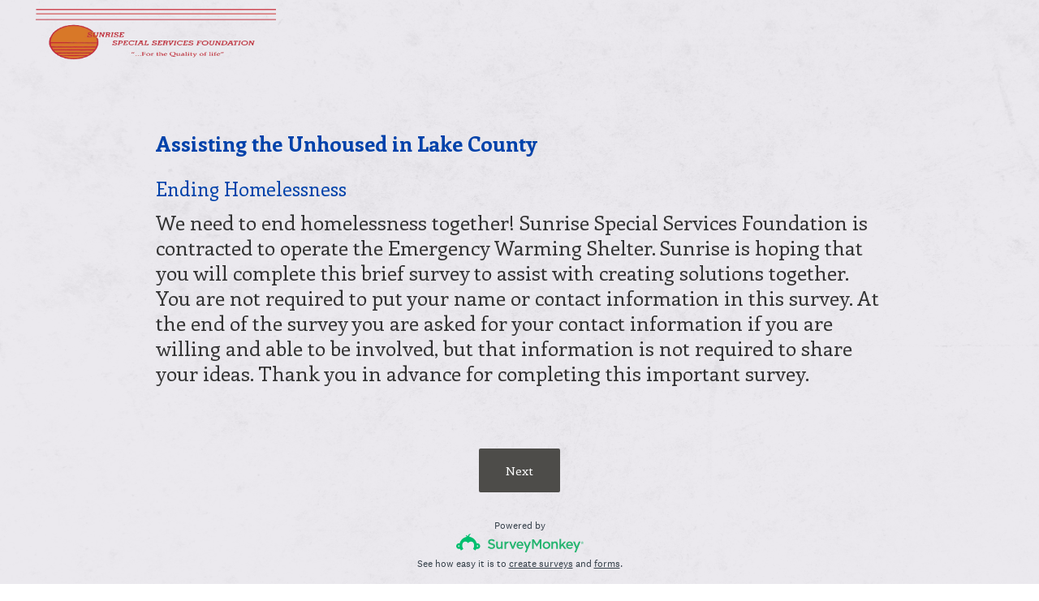

--- FILE ---
content_type: text/css; charset=UTF-8
request_url: https://secure.surveymonkey.com/r/themes/4.36.4_20552670_palette-1_A9766790-3256-499B-BD0B-8161C2FD9110.css
body_size: 4561
content:
.survey-body:before{background-image:url(//surveymonkey-assets.s3.amazonaws.com/smtheme3/stock/d05eedcd-f91b-5b63-bc4d-40f35fb50345.jpg);background-position:50% 50%;background-size:cover;-webkit-background-size:cover;-moz-background-size:cover;-o-background-size:cover;content:'';display:block;position:fixed;left:0;top:0;width:100%;height:100vh;z-index:-10}html body article.survey-page{background-color:rgba(233,231,237,0.91)}#livePreview:before{background-image:url(//surveymonkey-assets.s3.amazonaws.com/smtheme3/stock/d05eedcd-f91b-5b63-bc4d-40f35fb50345.jpg);background-position:50% 50%;background-size:cover;-webkit-background-size:cover;-moz-background-size:cover;-o-background-size:cover;content:'';display:block;position:fixed}.v3theme.text_left .video_overlay,.v3theme.text_right .video_overlay,.v3theme.text_center .video_overlay,.v3theme-fixed-container.text_left,.v3theme-fixed-container.text_right,#livePreview .page.v3theme{background-color:rgba(233,231,237,0.91)}@media only screen and (max-width:600px){.v3theme.text_left .video_overlay,.v3theme.text_right .video_overlay,.v3theme.text_center .video_overlay{background-color:#dfdce5}}.v3theme.text_left .video_bg,.v3theme.text_right .video_bg,.v3theme.text_center .video_bg{background-color:#dfdce5}#livePreview article.survey-page{background-color:transparent}.survey-body .v3theme{height:100%}.survey-page .question-pre-set-icon{color:#dfdce5;font-size:16px}.report-problem-container{background-color:#dfdce5}.survey-page .question-validation-theme,.survey-page .slider-warning,.survey-page .password-invalid-message,.survey-page .question-preset-theme{color:RGB(51,51,51);font-size:16px;font-style:normal;font-weight:300;text-decoration:none;outline:0}.survey-page .question-validation-icon,.survey-page .password-validation-icon{background-color:#4d4c49;color:#fff;font-size:16px;padding:0 5px;border-radius:3px;background-clip:padding-box;margin-right:5px}.survey-page .survey-rtl-inline{display:inline-block}.survey-page .password-invalid-message{display:inline-block;padding-left:5px}.survey-align__right .password-validation-icon{margin-left:5px}.survey-page .question-validation-theme{font-family:Enriqueta,Times}.survey-page{box-shadow:none;margin-bottom:0;margin-top:30px;max-width:660px;overflow:hidden;min-height:100%}.survey-page .survey-page-header .survey-title-container{color:RGB(0,66,170)}.survey-page .question-matrix-row-even td,.survey-page .question-matrix-row-even .matrix-row-label-cell{background-color:rgba(0,0,0,0.05)}.survey-page .checkbox-button-label.no-touch:hover,.survey-page .checkbox-button-label.touch-sensitive.touchdown,.survey-page .radio-button-label.no-touch:hover,.survey-page .radio-button-label.touch-sensitive.touchdown{border:1px dashed RGB(51,51,51)}.radio-button-container input[type="radio"]:focus,.checkbox-button-container input[type="checkbox"]:focus{border:1px solid RGB(51,51,51);box-shadow:0 0 0 1px RGB(51,51,51)}.survey-page .question-body-emoji{text-decoration:none !important;font-style:normal !important;font-weight:normal !important}.survey-page [data-preset-question] .checkbox-button-label.no-touch:hover,.survey-page [data-preset-question] .checkbox-button-label.touch-sensitive.touchdown,.survey-page [data-preset-question] .radio-button-label.no-touch:hover,.survey-page [data-preset-question] .radio-button-label.touch-sensitive.touchdown{background-color:RGB(0,66,170)}.question-ranking-rank-hover{background-color:rgba(0,0,0,0.05)}.question-ranking-rank-hover{background-color:rgba(0,0,0,0.05) !important}.question-presentation-text{font-size:25px !important}.radio-button-label.focus .radio-button-display,.checkbox-button-label.focus .checkbox-button-display{outline-color:#4d4c49}.modern-browser .radio-button-label.focus .radio-button-display,.modern-browser .checkbox-button-label.focus .checkbox-button-display{border-color:#00bf6f;box-shadow:0 0 4px RGB(0,66,170)}.survey-page .survey-language-container,.survey-page .survey-language-toggle{font-size:12px;font-weight:300;color:RGB(0,66,170)}.survey-page .survey-language-toggle:focus{border:1px solid RGB(0,66,170) !important;margin:0 -1px}.survey-page .question-body select:not(.forms-hybrid select){font-size:18px}.accessibility-icon svg{fill:RGB(0,66,170)}.survey-page .accessibility-toggle-label{color:RGB(0,66,170) !important;font-size:12px;font-weight:300}.survey-page .toggle-items-container.showInputBorder{border:1px solid RGB(0,66,170) !important}.oqaat-slider:before{border:1px solid RGB(51,51,51) !important}.oqaat-slider{background-color:rgba(0,0,0,0.50);border:1px solid RGB(51,51,51) !important}.classic-oqaat-input:checked+.oqaat-slider{background-color:#4d4c49 !important}.classic-oqaat-input:checked+.oqaat-slider:before{background-color:#dfdce5 !important}.payment-header{background-color:#00bf6f;color:#fff}.survey-page .question-body,.survey-page .question-body-font-theme,.file-upload-clear-btn,.slider-clear a{font-family:Enriqueta,Times;font-size:18px;font-style:normal;font-weight:400;text-decoration:none}.survey-page .question-row{margin:0 0 40px 0}.survey-page .survey-footer{margin:0}@media only screen and (max-width:768px){.modern-browser .v3theme .survey-page{border-radius:0;box-shadow:none;margin-bottom:0;margin-top:0}.modern-browser .v3theme .survey-page .survey-footer{margin:0}.modern-browser .v3theme .survey-body{padding:0}.v3theme .survey-page .progress-bar-container{width:75%}.other-answer-option-container .other-answer-text{max-width:80%}.v3theme .survey-page .survey-page-body{padding:80px 80px 0 80px}.v3theme .quiz-score-container{padding:32px 80px 0 !important}}@media only screen and (min-width:768px){html.auto-scroll article.password-wrapper .auto-scroll-container{background-color:#dfdce5;border-radius:3px}html.auto-scroll .password-message{margin:0}html.auto-scroll .password-invalid-message{margin:0 0 10px 0}html.auto-scroll article.password-wrapper .auto-scroll-container{margin-top:50px}html.auto-scroll .survey-page:not(.quiz-results) h3,html.auto-scroll .survey-page:not(.quiz-results) .h3{margin:40px 0 80px 0 !important}html.auto-scroll .survey-page:not(.quiz-results) .overlay:not(.sm-survey-intro-text-container){opacity:.5}html.auto-scroll .survey-page:not(.quiz-results) .survey-footer{margin-top:40px;margin-bottom:0;padding-bottom:0 !important}html.auto-scroll .survey-page:not(.quiz-results) div.survey-submit-actions{padding-top:120px !important}}@media only screen and (max-width:600px){.modern-browser .v3theme .survey-page .question-matrix-table.reflow .question-matrix-row-odd td,.modern-browser .v3theme .survey-page .question-matrix-table.reflow .menu-matrix-select-cell td{background-color:rgba(0,0,0,0.05)}.modern-browser .v3theme .survey-page .question-matrix-table.reflow .other-answer-container{padding:0}.modern-browser .v3theme .survey-page .question-matrix-table.reflow .other-answer-label{padding:5px;margin:0}.modern-browser .v3theme .survey-page .question-emoji-rating-table.reflow .emoji-rating{padding:0 15px 0 15px}.modern-browser .v3theme .survey-page .question-emoji-rating-table.reflow .emoji-color{left:auto;right:auto}.modern-browser .v3theme .survey-page .question-emoji-rating-table.reflow .emoji-border{left:auto;right:auto}.modern-browser .v3theme .survey-page .question-emoji-rating-table.reflow .emoji-label-text{display:block}.modern-browser .v3theme .survey-page .question-emoji-rating-table.reflow .radio-button-label{padding:8px 8px 8px 15px}.modern-browser .v3theme .question-matrix-table.reflow{display:block}.modern-browser .v3theme .question-matrix-table.reflow thead{display:none}.modern-browser .v3theme .question-matrix-table.reflow tbody,.modern-browser .v3theme .question-matrix-table.reflow tr,.modern-browser .v3theme .question-matrix-table.reflow td{display:block;margin:5px 0;border-radius:4px}.modern-browser .v3theme .question-matrix-table.reflow td.matrix-row-label-cell{display:block;padding-left:0;margin:10px 0 5px;border-radius:4px;background:transparent !important}.modern-browser .v3theme .question-matrix-table.reflow .radio-button-display,.modern-browser .v3theme .question-matrix-table.reflow .checkbox-button-display{margin:0;float:left}.v3theme .survey-align__right .question-matrix-table.reflow .radio-button-display,.v3theme .survey-align__right .question-matrix-table.reflow .checkbox-button-display{margin:0;float:right}.modern-browser .v3theme .question-matrix-table.reflow .radio-row-text,.modern-browser .v3theme .question-matrix-table.reflow .checkbox-row-text,.modern-browser .v3theme .question-matrix-table.reflow .smusr_radio-row-text,.modern-browser .v3theme .question-matrix-table.reflow .smusr_checkbox-row-text{position:absolute;top:-9999px;left:-9999px}.v3theme .survey-align__right .question-matrix-table.reflow .radio-row-text,.v3theme .survey-align__right .question-matrix-table.reflow .checkbox-row-text,.v3theme .survey-align__right .question-matrix-table.reflow .smusr_radio-row-text,.v3theme .survey-align__right .question-matrix-table.reflow .smusr_checkbox-row-text{left:1px;display:none}.v3theme .survey-align__right .question-matrix-table.reflow .checkbox-button-label-text,.v3theme .survey-align__right .question-matrix-table.reflow .radio-button-label-text{display:block}.ie .modern-browser .v3theme .question-matrix-table.reflow .checkbox-button-input,.ie .modern-browser .v3theme .question-matrix-table.reflow .radio-button-input{opacity:0;filter:alpha(opacity=0)}.modern-browser .v3theme .question-matrix-table.reflow .checkbox-button-label-text,.modern-browser .v3theme .question-matrix-table.reflow .radio-button-label-text{position:static;left:auto;top:auto}.modern-browser .v3theme .question-matrix-table.reflow .matrix-row-label{padding:3px 0}.modern-browser .v3theme .question-menu-matrix .question-matrix-table.reflow td{text-align:left;padding-left:20px}.v3theme .survey-page .progress-bar-container{width:100%}.v3theme .survey-page .survey-page-body{padding:40px 40px 0 40px}.v3theme .quiz-score-container{padding:4px 40px 0 !important}.survey-footer .survey-footer-privacy-link-container,.report-problem-trigger-spacing{padding-top:40px}.modern-browser .v3theme .survey-page .survey-page-header .page-title-container{padding:14px 18px}.modern-browser .v3theme .survey-page .survey-page-button.prev-button{margin-right:5px}}@media only screen and (max-width:320px){.v3theme .survey-page .survey-page-body{padding:40px 24px 0 24px}.v3theme .quiz-score-container{padding:4px 24px 0 !important}}.quiz-results .quiz-score-header,.quiz-results .quiz-score-points{font-family:Enriqueta,Times;font-size:26px;font-style:normal;font-weight:700;text-decoration:none;color:RGB(0,66,170)}.survey-page.quiz-results .question-title-container{font-size:25px !important}.survey-page.quiz-results .question-body{font-size:18px !important}.quiz-results .quiz-custom-results-banner,.quiz-results .quiz-question-score,.quiz-results .quiz-question-feedback,.quiz-results .quiz-question-skipped{font-family:Enriqueta,Times;font-size:25px;font-style:normal;font-weight:400;text-decoration:none;color:RGB(51,51,51);font-size:100%}.survey-page.quiz-results .radio-button-label.quiz-answer-option-correct,.survey-page.quiz-results .checkbox-button-label.quiz-answer-option-correct,.survey-page.quiz-results .quiz-question-skipped{background-color:rgba(0,0,0,0.05)}.survey-page.quiz-results .radio-button-label.quiz-answer-option-correct .radio-button-label-text,.survey-page.quiz-results .checkbox-button-label.quiz-answer-option-correct .checkbox-button-label-text{font-weight:500}.quiz-result__right .radio-button-label .radio-button-label-text,.quiz-result__right .checkbox-button-label .checkbox-button-label-text{margin-right:35px}.survey-align__right{direction:rtl;text-align:start}.quiz-results hr{border-color:RGB(51,51,51)}.quiz-results .question-body,.quiz-results .question-body-font-theme,.quiz-results .question-number,.quiz-results .question-title-container,.quiz-results .required-asterisk,.quiz-results .quiz-result-page-number{color:RGB(51,51,51);font-weight:400;font-family:Enriqueta,Times;text-decoration:none}.quiz-results .create_quiz_cta_link{color:#fff;background-color:#4d4c49;font-family:Enriqueta,Times}.quiz-checked-icon{background-color:RGB(51,51,51) !important;border-color:RGB(51,51,51) !important}.payment-currency-symbol{position:absolute;display:block;z-index:9;color:RGB(51,51,51)}.payment-question-notice-block{padding-top:20px;clear:left;.payment-question-notice-img{display:inline-block;vertical-align:text-top;padding-right:5px}.payment-question-notice-text{display:inline-block;color:RGB(51,51,51);font-size:13px;&.payment-question-notice-text-light{color:#fff}&.payment-question-notice-text-accessible{color:RGB(51,51,51)}}}.payment-question-validation{.payment-question-validation-min{display:inline-block;color:RGB(51,51,51);font-size:13px}.payment-question-validation-min.payment-question-validation-min-light{color:#fff}.payment-question-validation-min-accessible{color:RGB(51,51,51)}}.sm-progressbar{background-color:#4d4c49}.sm-progressbar .sm-progress-container .sm-progress{color:#fff;font-family:Enriqueta,Times;font-size:15px}.sm-progressbar .sm-progress-container .bar{border:1px solid #fff;border-radius:5px}.sm-progress-container-rtl{direction:rtl}.sm-progressbar .sm-progress-container .bar div{background-color:#fff}.survey-page{border-radius:0;box-shadow:none;margin:0;width:100%;min-width:0;max-width:none}.survey-page .survey-page-header .survey-title-container{padding:0}.survey-page .survey-page-header .page-title-container{border:0}.survey-page .survey-page-body{max-width:896px;margin:auto;border:0}#livePreview .survey-page .survey-page-body{max-width:none}#livePreview .nav.questionActions,#livePreview .survey-submit-actions:hover,#livePreview .add-question-btn,#livePreview .add-content-btn:hover,#livePreview .survey-footer:not(.upgrade):hover,#livePreview .zero-state-show,#livePreview .hvr:not(#stripePreview){background-color:rgba(0,0,0,0.05)}.survey-page .survey-page-header .top-logo-section{background-color:#dfdce5;padding:18px 24px}.survey-page-body .questions{padding-top:32px}#livePreview .question-container .question-fieldset{padding-left:0 !important}.v3theme .question-body .checkbox-button-label-text,.v3theme .question-body .radio-button-label-text{margin-top:0;line-height:1.5}.v3theme .survey-align__right .checkbox-button-label-text,.v3theme .survey-align__right .radio-button-label-text{margin-right:35px}.v3theme .survey-align__right .image-choice-label-text{float:left}.v3theme .survey-align__right .question-emoji-rating-table.reflow .emoji-label-text{margin-right:30px}.checkbox-button-display{border-radius:2px !important}.radio-button-display{font-size:14px}.radio-button-label,.checkbox-button-label{border:1px solid transparent}.modern-browser .question-single-choice-radio .radio-button-display,.modern-browser .question-multiple-choice .checkbox-button-display,.modern-browser .question-matrix-table .radio-button-display,.modern-browser .question-matrix-table .checkbox-button-display{border:1px solid RGB(51,51,51) !important}.modern-browser .radio-button-label.focus .radio-button-display,.modern-browser .checkbox-button-label.focus .checkbox-button-display{border-color:#fff !important;box-shadow:0 0 0 1px #4d4c49 !important}.checkbox-button-display{border-radius:2px !important}.checkbox-button-label .modern-browser .answer-option-cell,.checkbox-button-label .modern-browser .other-answer-container{padding:8px 8px 10px 8px !important}.v3theme .answer-option-cell{padding:0 0 5px 0}textarea.textarea,input.text,.slider-wrapper input,input.select,select.select{font-family:Enriqueta,Times;font-size:18px;font-style:normal;font-weight:400;text-decoration:none;outline-color:#4d4c49;color:RGB(51,51,51);border:1px solid RGB(51,51,51);font-weight:500;opacity:1}textarea.textarea{padding-right:60px}.textarea-container{position:relative;display:inline-block}.textarea-container object{position:absolute;top:0;right:0}button.record-button{position:absolute;width:40px;height:40px;font-size:0;border:0;border-radius:40px;margin:5px;outline:0;text-align:center;top:0;right:0;padding:0}button.record-button svg{width:30px;height:30px}button.notRec{background-color:#fff}button.Rec{background-color:#4d4c49}.notRec .mic-path{fill:#4d4c49}.Rec .mic-path{fill:#fff}.dis-mic-path{opacity:0}.notRec #innerRing{opacity:0}.notRec #outerRing{opacity:0}@keyframes innerFlicker{0%{opacity:.8}25%{opacity:.9}50%{opacity:1.0}75%{opacity:.9}100%{opacity:.8}}@keyframes outerFlicker{0%{opacity:.4}25%{opacity:.8}50%{opacity:1.0}75%{opacity:.8}100%{opacity:.4}}.Rec #innerRing{animation:innerFlicker 1s infinite}.Rec #outerRing{animation:outerFlicker 1s infinite}.disabledRec{cursor:not-allowed}.disabledRec #lowerCross{opacity:1.0;fill:#4d4c49}.disabledRec #upperCross{opacity:1.0;fill:#fff}.modern-browser select.select{border:1px solid RGB(51,51,51) !important}textarea.textarea:focus,input.text:focus,textarea.textarea:hover,input.text:hover{box-shadow:0 2px 8px rbga(0,0,0,7) !important}.payment-currency-symbol{outline-color:#4d4c49;color:RGB(51,51,51)}.question-datetime-date-field .answer-label,.question-datetime-time-field .answer-label{font-size:14px !important}.question-fileupload-filename,.file-upload-clear-btn,.slider-labels{font-size:14px !important}.v3theme .survey-page .ok-button,.v3theme .survey-page-button.next-button,.v3theme .survey-page-button.done-button,.v3theme .survey-page-button.prev-button,.v3theme .survey-page .survey-page-button,.v3theme .survey-page .new-button,.v3theme .survey-page .file-upload-btn,.v3theme .survey-page .file-upload-btn .qq-upload-button-selector,.v3theme .survey-page .password-submit-button{background-color:#4d4c49;color:#fff;font-family:Enriqueta,Times;font-size:15px;font-weight:400;float:none !important;font-size:15px;border:1px solid transparent;box-shadow:none;margin-left:0;opacity:1;filter:alpha(opacity=100)}.ok-button:hover,#patas:not(.ie) .ok-button:focus,.file-upload-btn:hover,#patas:not(.ie) .file-upload-btn:focus{box-shadow:0 0 4px RGB(0,66,170) !important;outline-offset:5px;outline:1px solid RGB(51,51,51);transition:all .2s linear}.v3theme .survey-page-button.done-button:hover,#patas:not(.ie) .v3theme .survey-page-button.done-button:focus,.v3theme .survey-page-button.next-button:hover,#patas:not(.ie) .v3theme .survey-page-button.next-button:focus,.v3theme .survey-page-button.prev-button:hover,#patas:not(.ie) .v3theme .survey-page-button.prev-button:focus{box-shadow:0 0 4px RGB(0,66,170);outline-offset:5px;outline:1px solid RGB(51,51,51)}.max-diff-set-count.header-counter{font-weight:700;font-size:20px;color:RGB(0,66,170)}.maxdiff-set-tooltip{font-weight:200;font-size:12px;background-color:rgba(64,64,64,1);color:#ffffff;.tip{border-color:transparent transparent rgba(64,64,64,1) transparent}}.set-button{color:inherit;background-color:rgba(0,0,0,0.05)}.set-button:hover,.set-button:focus{box-shadow:0 0 4px rgba(0,0,0,0.05);outline-offset:3px;outline:1px solid RGB(51,51,51);background-color:rgba(0,0,0,0.05)}.set-button img{filter:invert(0) sepia(100%) saturate(8%) hue-rotate(166deg) brightness(94%) contrast(102%)}.open-end-button{margin-top:20px;display:block;margin-left:0}.survey-page .survey-title-table{margin:0}.survey-page .survey-title-align-center .survey-title-table{margin:0 auto}.survey-page .survey-page-header .page-title-container{padding:0 !important;border:0}.survey-page .survey-title{padding-bottom:24px}.survey-page .page-title-wrapper{padding-bottom:12px}.v3theme .survey-page td.nps-radio-button-container{border:1px solid #4d4c49;background-clip:padding-box;background-color:rgba(0,0,0,0.05)}.v3theme .survey-page .answer-label.checked{background-color:rgba(0,0,0,0.05);border:1px solid RGB(51,51,51) !important}.v3theme .survey-page .answer-label.checked,.v3theme .survey-page .answer-label.focus:not(.unselected){background-color:rgba(0,0,0,0.05)}.v3theme .survey-page .answer-label.nps-answer-label.checked,.v3theme .survey-page .answer-label.nps-answer-label.focus{background:RGB(51,51,51);border:1px solid RGB(51,51,51);color:#fff}.v3theme .survey-page .answer-label.nps-answer-label.focus.checked{border:1px solid #fff}.v3theme .survey-page .answer-label.checked .question-body-font-theme{font-weight:500}.modern-browser .nps-radio-button-container .radio-button-label.focus .radio-button-display,.modern-browser .nps-radio-button-container .checkbox-button-label.focus .checkbox-button-display{border:none !important;box-shadow:none !important}.v3theme .nps-radio-button-container .radio-button-input:hover,.v3theme .nps-radio-button-container:hover,.v3theme .nps-radio-button-container.touch-sensitive.touchdown{background:RGB(51,51,51) !important;border:1px solid #fff;color:#fff}.v3theme .nps-radio-button-container .radio-button-input{cursor:pointer}.v3theme .nps-col-text-left,.v3theme .nps-col-text-right,.v3theme .matrix-col-label{font-size:14px !important;font-weight:normal}.v3theme .nps-col-text-container{margin-top:21px}.v3theme .question-ranking-rank{background-color:rgba(0,0,0,0.05)}.modern-browser .question-ranking-bullet-cell,.ie8 .question-ranking-bullet-cell,.ie9 .question-ranking-bullet-cell{vertical-align:middle}.survey-page input::-webkit-input-placeholder{color:rgba(51,51,51,0.33);font-weight:400;font-family:Enriqueta,Times;text-decoration:none}.survey-page input::-moz-placeholder{color:rgba(51,51,51,0.33);font-weight:400;font-family:Enriqueta,Times;text-decoration:none}.survey-page input:-ms-input-placeholder{color:rgba(51,51,51,0.33);font-weight:400;font-family:Enriqueta,Times;text-decoration:none}.v3theme .question-datetime .input-group-addon{border:0;color:rgba(51,51,51,0.33);background-color:rgba(0,0,0,0.05)}.v3theme .question-datetime .input-group .form-control,.v3theme .question-datetime input.text{color:RGB(51,51,51)}.input-group.date .glyphicon-calendar,input[data-date-picker]::placeholder,input[data-date-picker]::-webkit-input-placeholder{color:#888;font-weight:400}.form-control.text.date--picker.date-validation{color:RGB(51,51,51)}.survey-body .v3theme .survey-page .answer-option-cell .image-choice-container :checked+.image-choice-label .image-choice-check-mark,.modern-browser .v3theme .survey-page .answer-option-cell .image-choice-container :checked+.image-choice-label .image-choice-check-mark{background-color:#4d4c49;border-color:#4d4c49}.survey-body .survey-page .answer-option-cell .image-choice-container :checked+.image-choice-label,.modern-browser .survey-page .answer-option-cell .image-choice-container :checked+.image-choice-label{border-color:#4d4c49}.survey-body .survey-page .answer-option-cell .image-choice-container .image-choice-label-hover.image-choice-label:hover,.modern-browser .survey-page .answer-option-cell .image-choice-container .image-choice-label-hover.image-choice-label:hover{border-color:#4d4c49}.survey-body .survey-page .answer-option-cell .image-choice-container .image-choice-label .image-choice-check-mark,.modern-browser .survey-page .answer-option-cell .image-choice-container .image-choice-label .image-choice-check-mark{color:#fff}.v3theme .question-fileupload .file-upload-container .file-upload-clear-btn,.v3theme .question-fileupload .file-upload-container .question-fileupload-filename.failure,.v3theme .question-fileupload .file-upload-container .question-fileupload-filename.failure::before{color:RGB(51,51,51)}.question-fileupload .file-upload-container .question-fileupload-filename.success::before{color:RGB(51,51,51)}.v3theme .question-fileupload .file-upload-container .file-upload-clear-btn:hover,.v3theme .question-fileupload .file-upload-container .file-upload-clear-btn:focus,.v3theme .question-fileupload .file-upload-container .question-fileupload-filename:hover,.v3theme .question-fileupload .file-upload-container .question-fileupload-filename:focus{border:1px solid RGB(51,51,51)}.file-upload-clear-btn{font-weight:500;outline:0;padding:2px}.v3theme .emoji-rating .emoji-border.focus{color:#4d4c49;outline:solid;outline-width:2px}.v3theme .emoji-rating .emoji-border{color:transparent}.survey-page .question-body .payment-question-notice-text,.survey-page .question-body .payment-question-notice-block{font-family:Enriqueta,Times;font-size:18px;font-style:normal;font-weight:400;text-decoration:none}.survey-page .slider-question{background-color:transparent}.survey-page .slider-wrapper{background-color:transparent}.survey-page .slider-wrapper input{color:RGB(51,51,51)}.slider-wrapper .slider-question-wrapper{padding-left:10px}.slider-init-bar{display:none !important}.v3theme .slider-question div.slider{background-color:initial;border:1px solid RGB(51,51,51);border-radius:14px}.v3theme .slider-question div.slider a.has-response{background-color:#fff;border-color:#4d4c49}.slider-question a:focus{box-shadow:0 2px 8px rgba(0,0,0,7)}.modern-browser .v3theme .menu-matrix-select-cell select.no-touch,.modern-browser .v3theme .question-single-choice-select select.no-touch,.modern-browser .v3theme .question-ranking-select-cell select.no-touch,.modern-browser .v3theme .survey-language select.no-touch,.modern-browser .v3theme .question-demographic select:not(.forms-hybrid select){color:RGB(51,51,51);border:1px solid RGB(51,51,51);border-radius:0 !important;background:url(https://prod.smassets.net/assets/responseweb/smlib.surveytemplates/4.36.4/assets/themes_v3/arrow-open-black-accessible.png) no-repeat right;background-color:#fff}.modern-browser .v3theme .question-datetime-time-field select.no-touch,.v3theme .question-datetime-time-field select.no-touch{color:RGB(51,51,51);border:1px solid RGB(51,51,51);background:url(https://prod.smassets.net/assets/responseweb/smlib.surveytemplates/4.36.4/assets/themes_v3/arrow-open-black-accessible.png) no-repeat right;background-color:#fff;border-radius:0 !important}.modern-browser .v3theme .question-datetime-time-field select.no-touch option,.modern-browser .v3theme .menu-matrix-select-cell select.no-touch option,.modern-browser .v3theme .question-single-choice-select select.no-touch option,.modern-browser .v3theme .question-ranking-select-cell select.no-touch option,.modern-browser .v3theme .survey-language select.no-touch option,.modern-browser .v3theme .question-demographic select option,.v3theme .question-datetime-time-field select.no-touch option{color:#333}.survey-page .required-asterisk{line-height:1.25;font-family:Enriqueta,Times;font-size:25px;font-style:normal;font-weight:400;text-decoration:none;color:RGB(51,51,51)}.survey-page .question-title-container{line-height:1.25;padding:0 0 24px 0;font-family:Enriqueta,Times;font-size:25px;font-style:normal;font-weight:400;text-decoration:none;color:RGB(51,51,51)}.survey-page .question-title-container-rtl{line-height:1.25;padding:0 0 24px 0;display:inline-flex;font-family:Enriqueta,Times;font-size:25px;font-style:normal;font-weight:400;text-decoration:none;color:RGB(51,51,51)}.survey-page .question-body,.survey-page .question-body-font-theme,.file-upload-clear-btn,.slider-clear{line-height:1.25;color:RGB(51,51,51);font-family:Enriqueta,Times;font-size:18px;font-style:normal;font-weight:400;text-decoration:none}.slider-clear:hover,.slider-clear:focus{outline:0;border:1px solid RGB(51,51,51)}.survey-page .question-body-font-theme{margin-bottom:2px}.survey-page .survey-title{line-height:1.25;font-family:Enriqueta,Times;font-size:26px;font-style:normal;font-weight:700;text-decoration:none;color:RGB(0,66,170)}.survey-page .survey-intro-text-container,.survey-page .survey-intro-text-container-inner{font-family:Enriqueta,Times;font-size:25px;font-style:normal;font-weight:400;text-decoration:none;color:RGB(51,51,51)}.survey-page .page-title-wrapper{line-height:1.25;font-family:Enriqueta,Times;font-size:24px;font-style:normal;font-weight:400;text-decoration:none;color:RGB(0,66,170)}.survey-page .page-subtitle{line-height:1.25;font-family:Enriqueta,Times;font-size:25px;font-style:normal;font-weight:400;text-decoration:none;color:RGB(51,51,51)}.survey-page .progress-bar-container{border-spacing:0;border-radius:13px;background-color:#4d4c49;font-family:Enriqueta,Times;font-size:13px;width:50%}.survey-page .progress-bar-section{color:#fff;padding:8px 6px;line-height:10px}.survey-page .progress-bar-section-rtl{color:#fff;padding:8px 6px;line-height:10px}.survey-page .progress-bar-section:first-child{padding-left:24px}.survey-page .progress-bar-section:last-child{padding-right:24px}.survey-page .progress-bar-section-rtl:first-child{padding-right:24px}.survey-page .progress-bar-section-rtl:last-child{padding-left:24px}.survey-page .progress-bar-indicator-wrapper{border-radius:13px;border-width:1px;background-color:transparent;height:8px}.survey-page .progress-bar-indicator{border-radius:12px;height:100%;background-color:#fff}.report-problem-body .report-problem-other-comment-container .textarea{border:1px solid #999}.survey-footer-link:focus,.survey-footer-link:hover{outline:0;border:1px solid RGB(51,51,51)}

--- FILE ---
content_type: text/javascript
request_url: https://prod.smassets.net/assets/responseweb/responseweb-response-bundle-min.400dc3c7.js
body_size: 32799
content:
var SM=window.SM||{};if(typeof module==="object"&&module.exports){module.exports=SM}var SM;if(typeof module==="object"&&module.exports&&typeof require==="function"){SM=require("../SM")}SM.Object={create:function(e){function t(){}t.prototype=e;return new t},hasKeys:function(e,t){var i=t.length,n=0;for(;n<i;n++){if(!(t[n]in e)){throw new Error('key "'+t[n]+'" is missing')}}},toArray:function(e){var t=[],i;for(i in e){t.push(e[i])}return t},equals:function(e,t){var i;if(e===t){return true}if(!(e instanceof Object)||!(t instanceof Object)){return false}if(e.constructor!==t.constructor){return false}for(i in e){if(!e.hasOwnProperty(i)){continue}if(!t.hasOwnProperty(i)){return false}if(e[i]===t[i]){continue}if(typeof e[i]!=="object"){return false}if(!SM.Object.equals(e[i],t[i])){return false}}for(i in t){if(t.hasOwnProperty(i)&&!e.hasOwnProperty(i)){return false}}return true}};if(window.Object.create){SM.Object.create=window.Object.create}if(typeof module==="object"&&module.exports){module.exports=SM.Object}var SM;if(typeof module==="object"&&module.exports&&typeof require==="function"){SM=require("../SM")}SM.Array={indexOf:function(e,t){var i,n=e.length;for(i=0;i<n;i++){if(e[i]===t){return i}}return-1},getValue:function(e,t){if(t<0){t=0}else if(t>=e.length){t=e.length-1}return e[t]},sortAscending:function(e,t){var i,n;if(typeof e==="string"){i=e.toLowerCase();n=t.toLowerCase();if(i<n){return 1}else if(i>n){return-1}return 0}return e-t},sortDescending:function(e,t){var i,n;if(typeof e==="string"){i=e.toLowerCase();n=t.toLowerCase();if(i<n){return-1}else if(i>n){return 1}return 0}return t-e},unique:function(e){var t={},i,n,s,o=e.length,a=[];for(i=0;i<o;i++){n=e[i];t[n]=n}for(s in t){a.push(t[s])}return a},addUnique:function(e,t){var i=this.indexOf(e,t);if(i===-1){e.push(t)}},removeItem:function(e,t){var i=this.indexOf(e,t);if(i!==-1){e.splice(i,1)}}};if(typeof module==="object"&&module.exports){module.exports=SM.Array}var SM;if(typeof module==="object"&&module.exports&&typeof require==="function"){SM=require("../SM")}SM.String={r_http_url:/^(https?:\/\/)/,init:function(){this.rtrim=/\S/.test("\xa0")?/^[\s\xA0]+|[\s\xA0]+$/g:/^\s+|\s+$/g},truncate:function(e,t,i){if(!e){return""}if(!t){return e}if(i===undefined){i=true}if(e.length>t){if(i){return e.substring(0,t-3)+"..."}return e.substring(0,t)}return e},endsWith:function(e,t){if(!e||e.length<t.length){return false}return e.substr(e.length-t.length)===t},beginsWith:function(e,t){if(!e||e.length<t.length){return false}return e.substr(0,t.length)===t},afterLast:function(e,t){var i;if(!e){return""}i=e.lastIndexOf(t);if(i===-1){return""}return e.substr(i+1)},beforeFirst:function(e,t){var i;if(!e){return""}i=e.indexOf(t);if(i===-1){return e}return e.substr(0,i)},isHttpUrl:function(e){return this.r_http_url.test(e)},trim:function(){if(String.prototype.trim){return function(e){if(e===null){return""}return String.prototype.trim.call(e)}}return function(e){return e===null?"":e.toString().replace(this.rtrim,"")}}()};SM.String.init();if(typeof module==="object"&&module.exports){module.exports=SM.String}var SM;if(typeof module==="object"&&module.exports&&typeof require==="function"){SM=require("../SM")}SM.Math={roundTo:function(e,t){return this._roundTo(e,t,0)},roundPercentageTo:function(e,t){return this._roundTo(e,t,2)},isInt:function(e){if(!isFinite(e)||(typeof e).toLowerCase()!=="number"){return false}return Math.floor(e)===e},toPercentString:function(e,t){if(!isFinite(e)){return"0%"}return""+this.roundPercentageTo(e,t)+"%"},_roundTo:function(e,t,i){var n,s;if(isNaN(e)){return 0}if(e===0){return 0}if(t===undefined){t=1}n=Math.pow(10,t+i)*e;s=Math.pow(10,t);return Math.round(n)/s}};if(typeof module==="object"&&module.exports){module.exports=SM.Math}var SM;if(typeof module==="object"&&module.exports&&typeof require==="function"){SM=require("../SM");require("./array")}SM.DOM={SPACE:" ",getClass:function(e){return e.className?e.className:""},hasClass:function(e,t){var i,n,s=0,o;if(!e){return false}i=this.getClass(e).split(this.SPACE);n=t.split(this.SPACE);o=n.length;for(;s<o;s++){if(SM.Array.indexOf(i,n[s])!==-1){return true}}return false},removeClass:function(e,t){var i=this.getClass(e).split(this.SPACE),n;if(!e||!t){return}n=SM.Array.indexOf(i,t);if(n!==-1){i.splice(n,1);e.className=i.join(this.SPACE)}},contains:function(e,t){var i=t;while(i){if(i===e){return true}i=i.parentNode}return false},addClass:function(e,t){if(!e||!t){return}if(!this.hasClass(e,t)){e.className=this.getClass(e)+this.SPACE+t}},walkChildren:function(e,t){var i=0,n=e.childNodes,s=n.length,o;for(;i<s;i++){o=n[i];if(o&&o.nodeType===1){t(o)}}},getElementsByClassName:function(e,t){var i,n,s,o=0,a;t=t||document;if(document.getElementsByClassName){return t.getElementsByClassName(e)}n=[];i=t.all?t.all:t.getElementsByTagName("*");a=i.length;for(;o<a;o++){s=i[o];if(this.hasClass(s,e)){n.push(s)}}return n},getCoordinates:function(e,t){var i=0,n=0;do{n+=e.offsetLeft;i+=e.offsetTop;e=e.offsetParent;if(t&&e===t){break}}while(e);return{top:i,left:n}}};if(typeof module==="object"&&module.exports){module.exports=SM.DOM}var SM;if(typeof module==="object"&&module.exports&&typeof require==="function"){SM=require("../SM")}SM.Event={normalize:function(e){if(e.srcElement){e.target=e.srcElement}if(!e.preventDefault){e.preventDefault=function(){this.returnValue=false}}if(!e.stopPropagation){e.stopPropagation=function(){this.cancelBubble=true}}return e},add:function(e,t,i){var n="on";if(!e){return}function s(e){e=SM.Event.normalize(e);i(e)}if(e.addEventListener){e.addEventListener(t,s,false)}else if(e.attachEvent){e.attachEvent(n+t,s)}else if(e[n+t]){e[n+t]=s}},BLUR:"blur",CHANGE:"change",CLICK:"click",ENTER_KEYPRESS:"enterkeypress",FOCUS:"focus",FOCUSIN:"focusin",FOCUSOUT:"focusout",KEYDOWN:"keydown",KEYPRESS:"keypress",KEYUP:"keyup",MOUSEDOWN:"mousedown",MOUSEENTER:"mouseenter",MOUSELEAVE:"mouseleave",MOUSEMOVE:"mousemove",MOUSEUP:"mouseup",PASTE:"paste",RESIZE:"resize",SUBMIT:"submit"};if(typeof module==="object"&&module.exports){module.exports=SM.Event}var SM;if(typeof module==="object"&&module.exports&&typeof require==="function"){SM=require("../SM")}SM.KeyCodes={BACKSPACE:8,TAB:9,ENTER:13,SHIFT:16,CTRL:17,ALT:18,CAPS:20,ESCAPE:27,SPACE:32,END:35,HOME:36,LEFT:37,UP:38,RIGHT:39,DOWN:40,DELETE:46,AMPERSAND:55,A:65,C:67,V:86,X:88,LEFT_WINDOW:91,RIGHT_WINDOW:92,SELECT:93,LESS_THAN:188,GREATER_THAN:190,COMMAND:224,isNonAdditiveKey:function(e){return e===SM.KeyCodes.BACKSPACE||e===SM.KeyCodes.END||e===SM.KeyCodes.HOME||e===SM.KeyCodes.LEFT||e===SM.KeyCodes.UP||e===SM.KeyCodes.RIGHT||e===SM.KeyCodes.DOWN||e===SM.KeyCodes.DELETE},getEscapedHtmlContentCharLength:function(e){switch(e){case SM.KeyCodes.AMPERSAND:return 5;case SM.KeyCodes.LESS_THAN:case SM.KeyCodes.GREATER_THAN:return 4;default:return undefined}}};if(typeof module==="object"&&module.exports){module.exports=SM.KeyCodes}var SM;if(typeof module==="object"&&module.exports&&typeof require==="function"){SM=require("../SM");require("./object")}SM.Object=$.extend(SM.Object,{deepCopy:function(e){return $.extend(true,{},e)},copy:function(e){return $.extend({},e)},update:function(e,t){$.extend(e,t)},deepUpdate:function(){var e=Array.prototype.concat.apply([true],arguments);return $.extend.apply($,e)},extend:function(){var e=Array.prototype.concat.apply([{}],arguments);return $.extend.apply($,e)},deepExtend:function(){var e=Array.prototype.concat.apply([true,{}],arguments);return $.extend.apply($,e)}});if(typeof module==="object"&&module.exports){module.exports=SM.Object}var SM;if(typeof module==="object"&&module.exports&&typeof require==="function"){SM=require("../SM")}SM.PubSub={$document:$(window.document),subscribe:function(e,t,i){if(!this.on){return this}if(e===null||e===undefined){throw new Error("SM.PubSub: subscribing to a null or undefined event")}if(t===undefined||t===null){throw new Error("SM.PubSub: subscribing to "+e+"without a callback")}if(arguments.length===3){this.$document.on(e,i,t)}else{this.$document.on(e,t)}return this},unsubscribe:function(e,t){if(!this.on){return this}if(e===null||e===undefined){throw new Error("SM.PubSub: unsubscribing to a null or undefined event")}if(arguments.length===2){this.$document.off(e,t)}else{this.$document.off(e)}},publish:function(e){var t={};if(!this.on){return this}if(e===null||e===undefined){throw new Error("SM.PubSub: publishing a null or undefined event")}if(typeof e==="string"){t.type=e}else{if(e.type===null||e.type===undefined){throw new Error("SM.PubSub: publishing a null or undefined event")}t=e}this.$document.trigger(t);return this},time:function(e,t,i){var n,s,o=$.Deferred();if(!this.on){return this}if(arguments.length===3){SM.PubSub.subscribe(e,function(){n=(new Date).getTime()},i);SM.PubSub.subscribe(t,function(e){s=(new Date).getTime()-n;o.notify(s,e)},i)}else{SM.PubSub.subscribe(e,function(){n=(new Date).getTime()});SM.PubSub.subscribe(t,function(e){s=(new Date).getTime()-n;o.notify(s,e)})}return o},on:true};if(typeof module==="object"&&module.exports){module.exports=SM.PubSub}var SM;if(typeof module==="object"&&module.exports&&typeof require==="function"){SM=require("../SM")}SM.Widget={__NAME:undefined,__init:undefined,__destroy:undefined,__setters:undefined,__getters:undefined,__counter:0,__defaults:undefined,el:undefined,$el:undefined,__settings:undefined,__uid:undefined,get:function(e,t){var i=this.__getters;if(e===undefined){return undefined}if(i&&i[e]){return i[e](this,t)}return this.__settings[e]},set:function(e,t){var i=this.__setters;if(arguments.length===2){if(i&&i[e]){i[e](this,t)}else{this.__settings[e]=t}}return this},destroy:function(){if(this.__destroy){this.__destroy()}},__$document:$(document),__subscribe:function(e,t,i){if(!i){i={}}if(e===undefined){throw new Error("__subscribe: tried to subscribe to undefined event")}if(t===undefined){throw new Error("__subscribe: subscribing with an undefined callback")}i[this.__NAME]=this;i.self=this;SM.PubSub.subscribe(e+"."+this.__NAME+this.__uid,t,i);return this},__unsubscribe:function(e,t){if(e===undefined){throw new Error("__unsubscribe: tried to unsubscribe to undefined event")}SM.PubSub.unsubscribe(e+"."+this.__NAME+this.__uid,t);return this},__trigger:function(e){var t={};if(e===undefined){throw new Error("__trigger: tried to trigger an undefined event")}if(typeof e==="string"){t.type=this.__NAME+"."+e}else{if(e.type===undefined){throw new Error("__trigger: tried to trigger an undefined event")}t=e;t.type=this.__NAME+"."+e.type}t[this.__NAME]=this;this.$el.trigger(t);return this},subscribe:function(){this.__subscribe.apply(this,arguments);return this},trigger:function(){this.__trigger.apply(this,arguments);return this},unsubscribe:function(){this.__unsubscribe.apply(this,arguments);return this},bind:function(e,t,i){if(arguments.length===2){i=t;if(typeof i!=="function"){throw new Error("bind takes event, delegate, callback or event, callback")}this.$el.on(e,{self:this},i)}else if(arguments.length===3){this.$el.on(e,t,{self:this},i)}else{throw new Error("bind takes event, delegate, callback or event, callback")}return this},__initSettings:function(e){var t,i,n;this.__settings={};if(e){i={};n={};if(this.__defaults){for(t in this.__defaults){if(this.__defaults.hasOwnProperty(t)&&e.hasOwnProperty(t)){n[t]=e[t]}}for(t in e){if(e.hasOwnProperty(t)&&!this.__defaults.hasOwnProperty(t)){i[t]=e[t]}}this.__settings=SM.Object.deepExtend(this.__defaults,n)}else{i=e}SM.Object.update(this.__settings,i)}else if(this.__defaults){this.__settings=SM.Object.deepCopy(this.__defaults)}}};SM.Widgets={register:function(e){e=SM.Object.extend(SM.Widget,e);if(!e.__NAME){throw new Error("the __NAME property must be defined")}e.__counter=0;this._extendjQuery(e);return e},extend:function(e,t){var i=SM.Object.extend(e,t);return this.register(i)},deepExtend:function(e,t){var i=SM.Object.deepExtend(e,t);return this.register(i)},create:function(e,t,i){var n=$.data(t,e.__NAME);if(!n){n=SM.Object.create(e);n.__initSettings(i);n.__uid=e.__counter++;if(e.__counter===1&&e.__setup){e.__setup()}n.el=t;n.$el=$(t);$.data(t,e.__NAME,n);if(i===undefined){i={}}if(e.__init){n.__init(i)}n.$el.on("remove",function(){n.destroy()})}return n},_extendjQuery:function(n){var s=this.create;if($.fn[n.__NAME]){throw new Error("class with this name already exists")}$.fn[n.__NAME]=function(i){function e(e,t){s(n,t,i)}return this.each(e)}}};if(typeof module==="object"&&module.exports){module.exports.Widget=SM.Widget;module.exports.Widgets=SM.Widgets}SM.Touch={TOUCH_BOUNDARY:5,TAP_DELAY:300,_touchCSSEnabled:false,isAndroid:false,init:function(e){this.touchStartCoordinates={x:null,y:null};e.addEventListener("touchstart",this.onTouchStart,false);e.addEventListener("touchend",this.onTouchEnd,false);this.enableTouchSensitiveCSS(e)},isTouchDevice:function(){var e=false;var t=/Chrome\/[.0-9]* Mobile/;if(navigator.userAgent.indexOf("Android")>0){e=/Galaxy Nexus|Nexus/.test(navigator.userAgent);if(t.test(navigator.userAgent)){e=true}}var i=/iP(ad|hone|od)/.test(navigator.userAgent);this.isAndroid=e;return i||e},isIOSDevice:function(){return/iP(ad|hone|od)/.test(navigator.userAgent)},touchHasMoved:function(e){var t=e.originalEvent.changedTouches[0],i=this.TOUCH_BOUNDARY,n=this.touchStartCoordinates.x,s=this.touchStartCoordinates.y;if(Math.abs(t.clientX-n)>i||Math.abs(t.clientY-s)>i){return true}return false},onTouchStart:function(e){var t=e.touches[0],i=SM.Touch,n=$(".datepicker.datepicker-dropdown");i.touchStartCoordinates={x:t.clientX,y:t.clientY};if(n.length){e.stopPropagation()}},onTouchEnd:function(e){var t=SM.Touch;t.touchStartCoordinates={x:null,y:null};t.lastClickTime=e.timeStamp},enableTouchSensitiveCSS:function(e){$(e).on("touchstart",".touch-sensitive",function(e){$(this).addClass("touchdown")}).on("touchmove",".touch-sensitive",function(e){if(SM.Touch.touchHasMoved(e)){var t=this;$(this).addClass("touchdown-animating-out");$(this).removeClass("touchdown");setTimeout(function(){$(t).removeClass("touchdown-animating-out")},250)}}).on("touchend",".touch-sensitive",function(e){var t=this;$(this).addClass("touchdown-animating-out");$(this).removeClass("touchdown");setTimeout(function(){$(t).removeClass("touchdown-animating-out")},250)});if(this.isAndroid){$(e).on("touchcancel",".touch-sensitive",function(e){var t=this;$(this).addClass("touchdown-animating-out");$(this).removeClass("touchdown");setTimeout(function(){$(t).removeClass("touchdown-animating-out")},250)})}}};SM.SliderQuestion=SM.Widgets.register({__NAME:"sliderQuestion",_POPOUT_LENGTH:253,_ZENKAKU:"\uff10\uff11\uff12\uff13\uff14\uff15\uff16\uff17\uff18\uff19",_INPUT_MAX_LEN:8,_CLEAR_BUTTON_WIDTH:50,_defaultSliderConfig:{min:0,max:100,step:1},__init:function(){if(this.$el.is(":visible")){this._parseElements()._parseConfiguration()._popoutCheck();if(!this._$sliderWidget.data("slider")){this._detectTextOverflow()._initWidget()._events()._syncResponseFromInput()}if(SM.Touch.isTouchDevice()){var e=this.$el.find("[id|=slider]"),t="Double tap and hold or use the alternative input to adjust.";e.attr("aria-label",e.attr("aria-label").concat(t))}}},_parseElements:function(){if(!this.$el.hasClass("slider-wrapper")){throw new Error("Slider question failed to initialize.")}this._$sliderWrapper=this.$el.find(".slider-question-wrapper");this._$sliderInput=this.$el.find("input");this._$sliderClear=this.$el.find(".slider-clear");this._$sliderWidget=this._$sliderWrapper.find("[data-slider]");this._$sliderKnob=this._$sliderWidget.find("a");this._$sliderValWarning=this.$el.siblings(".slider-warning");return this},_parseConfiguration:function(){this._min=parseInt(this._$sliderWidget.attr("data-slider-min"),10);this._max=parseInt(this._$sliderWidget.attr("data-slider-max"),10);this._initPos=parseInt(this._$sliderWidget.attr("data-slider-init"),10);this._stepSize=parseInt(this._$sliderWidget.attr("data-slider-step-size"),10);this._questionId=this.$el.closest("[data-question-id]").attr("data-question-id");return this},_popoutCheck:function(){if(this._questionId==="sample_s"){this.$el.parent().addClass("force-mobile");this._isPopout=true}return this},_initWidget:function(){var e=this._initPos!==this._min&&this._initPos!==this._max,t;if(this._isPopout){this._$sliderWidget.width(this._POPOUT_LENGTH);this._$sliderKnob.removeClass("has-response")}this._$sliderWidget.slider({options:{restrictStepSize:false,animateClick:true},constraints:{min:this._min,max:this._max,step:this._stepSize},value:this._initPos!==undefined?this._initPos:this._getMidValue(this._min,this._max)});if(e){t="50%"}else if(this._initPos===this._max){t="100%"}else{t="0"}this.$el.find(".slider-init-bar").css("left",t);this.$el.addClass("slider-initialized");this._reset(this);return this},_events:function(){var r=this,e=$("body").hasClass("ie9");this._inputEvent=e?"keyup":"input";this._namespacedResize="resize.slider_"+r._questionId;this._namespacedOrientationchange="orientationchange.slider_"+r._questionId;this.$el.on("slider.change",".slider-question",function(e){r._$sliderKnob.removeClass("dragging");r._handleInput(e,r)}).on("slider.start",".slider-question",function(e){r._$sliderKnob.addClass("has-response");r._handleInput(e,r)}).on("slider.stop",".slider-question",function(e){r._$sliderKnob.removeClass("dragging");r._handleInput(e,r)}).on("slider.slide",".slider-question",function(e){r._$sliderKnob.addClass("dragging");r._updateValue(e)});this._$sliderInput.on("blur",function(e){var t=$(e.target),i=t.val(),n=i.trim(),s=r._$sliderWidget.data("slider").get("constraints"),o,a;t.val(n);n=r._truncateInput(n);t.val(n);n=r._zenkakuToHankaku(n);if(n===""){r._reset(r)}else if(r._isLegalInput(n)){n=parseInt(n,10);if(s.min<=n&&n<=s.max){a=r._stepSizeAdjustment(n);if(a!==n){n=a;r._adjustedVal=a;r._$sliderValWarning.fadeIn()}else{r._adjustedVal=undefined;r._$sliderValWarning.hide()}if(parseInt(r._$sliderWidget.data("slider").get("value"),10)===n){r._gotResponse(r)}r._$sliderWidget.data("slider").set("value",n);r._$sliderKnob.removeClass("dragging");if(r._adjustedVal!==undefined){t.val(r._adjustedVal)}else{t.val(i)}r._triggerSPLEvaluation()}else{r._reset(r)}r._$sliderClear.show()}else{r._reset(r);r._$sliderClear.show()}});this._$sliderClear.on("keypress",function(e){if(e.keyCode===13){r._reset(r,true);r._triggerSPLEvaluation();e.preventDefault();e.stopPropagation()}}).on("click",function(e){r._reset(r,true);r._triggerSPLEvaluation();e.preventDefault();e.stopPropagation()});r._freeze();if(!r._isPopout){$(window).on(r._namespacedResize+","+r._namespacedOrientationchange,function(e,t){if(t&&t==="scroll"){return}var i=r.$el.closest("[data-question-id]").attr("data-question-id"),n=$(".survey-page-body").find("[data-question-id="+i+"]");if(n.length>0){r._updateSliderConfig(r)}else{r._freeze()}})}return this},_syncResponseFromInput:function(){var e=this._$sliderInput.val().trim();if(e){if(this._isLegalInput(e)&&this._min<=e&&this._max>=e){e=parseInt(e,10);this._$sliderWidget.data("slider").set("value",e);this._$sliderKnob.removeClass("dragging").addClass("has-response")}this._$sliderClear.show()}return this},_detectTextOverflow:function(){var e;this._$sliderClear.css("opacity",0).show();e=this._$sliderClear[0].scrollWidth;this._$sliderClear.hide().css("opacity",1);if(e>this._CLEAR_BUTTON_WIDTH){this.$el.addClass("slider-clear-overflow")}return this},_getMidValue:function(e,t){return Math.floor(e+(t-e)/2)},_handleInput:function(e,t){this._gotResponse(t);this._updateValue(e);this._triggerSPLEvaluation()},_triggerSPLEvaluation:function(){SM.SamePageLogicLib.evaluateLogicRules()},_updateValue:function(e){var t=$(e.target),i=t.find("a"),n=e.value,s=e.slider.get("value"),o=n!==undefined?n:s,a=$.find("html.auto-scroll").length==1;if((n!==undefined||e.namespace==="start")&&i.hasClass("has-response")){t.closest(".slider-wrapper").find("input").val(o);i.attr("aria-valuenow",o)}if(a){var r=t.closest(".question-row").find("button.new-button");if(r.length>0){r.removeClass("hide")}}},_updateSliderConfig:function(e){var t=e._$sliderKnob.hasClass("has-response"),i=e._$sliderWidget.data("slider").get("constraints");e._$sliderWidget.data("slider").set("constraints",i);if(!t){e._reset(e)}},_gotResponse:function(e){e._$sliderKnob.addClass("has-response");e._$sliderClear.show()},_onResponseCleared:function(e){e._$sliderKnob.removeClass("has-response");e._$sliderValWarning.hide();if(e._$sliderInput.val().trim()===""){e._$sliderClear.hide()}},_reset:function(e,t){var i=e._$sliderWidget.data("slider").get("constraints"),n=e._$sliderInput.val();if(e._initPos>this._min&e._initPos<this._max){e._$sliderKnob.css("left",e._$sliderWidget.width()/2+"px")}else{e._$sliderWidget.data("slider").set("value",this._initPos)}if(t){e._$sliderInput.val("");e._$sliderClear.blur();e._$sliderInput.focus()}else{e._$sliderInput.val(n)}e._onResponseCleared(e);e._$sliderKnob.removeClass("has-response dragging")},_isLegalInput:function(e){return e.indexOf(".")===-1&&!isNaN(parseInt(e,10))},_freeze:function(){$(window).off(this._namespacedResize+" "+this._namespacedOrientationchange)},_stepSizeAdjustment:function(e){var t=(this._max-this._min)%this._stepSize,i=Math.ceil((this._max-this._min)/this._stepSize),n=Math.floor((e-this._min)/this._stepSize),s=Math.round((e-this._min)/this._stepSize),o=(e-this._min)%this._stepSize,a;if(o>0&&t!==0){if(n===i-1){if(o<t/2){s=n}else{s=i}}}if(s<i){a=s*this._stepSize+this._min}else{a=this._max}return a},_truncateInput:function(e){if(e.length>this._INPUT_MAX_LEN){return e.substr(0,this._INPUT_MAX_LEN)}return e},_zenkakuToHankaku:function(e){var t=e,i=0,n;for(i;i<this._ZENKAKU.length;i++){n=new RegExp(this._ZENKAKU[i],"g");t=t.replace(n,i+"")}return t},deactivate:function(){this._freeze();$(window).off(this._inputEvent);this._$sliderClear.find("a").off("keypress").off("click");this._$sliderWidget.removeData("slider")},get:function(e){if(e==="value"){return this._$sliderInput.val()}}});SM.CheckBox=SM.Widgets.register({__NAME:"checkbox",__init:function(){var e=this.$el.find("input[type=checkbox]");this.$el.on("focusin","input[type=checkbox]",{self:this},this._onFocusin).on("focusout","input[type=checkbox]",{self:this},this._onFocusout);if(SM.Touch.isTouchDevice()){this.$el.on("touchend","label",{self:this},this._onTouchEnd);this.$el.closest("td").on("touchend",{self:this},this._onTouchEnd);this.$el.on("click","input[type=checkbox]",{self:this},this._onClick);this.$el.on("changeOtherAnswerText","input[type=checkbox]",{self:this},this._onChange)}else{this.$el.on("change","input[type=checkbox]",{self:this},this._onChange)}this._setCheckedClass(e)},_onFocusin:function(e){var t=e.data.self,i=$(this),n=t._getLabel(i);n.addClass("focus")},_onFocusout:function(e){var t=e.data.self,i=$(this),n=t._getLabel(i);n.removeClass("focus")},_onChange:function(e){var t=e.data.self,i=$(this);t._setCheckedClass(i);t._handleNOTA(i);SM.SamePageLogicLib.evaluateLogicRules()},_onClick:function(e){if(!SM.Touch.isIOSDevice()){var t=e.data.self,i=t.$el.find("input[type=checkbox]");t._setCheckedClass(i);t._handleNOTA(i)}else{return false}},_onTouchEnd:function(e){var t=e.data.self,i=t.$el.find("input[type=checkbox]"),n=t._getLabel(i),s=n.hasClass("checked"),o=i.attr("data-other-answer")!==undefined&&i.attr("data-other-answer")!==false,a=o?t.$el.parent().find("[data-other-text]"):null;if(e.isDefaultPrevented()||typeof n.closest("[data-preset-question]")[0]!=="undefined"||e.target.tagName.toLowerCase()==="a"){return}if(e.cancelable){e.preventDefault()}if(!SM.Touch.touchHasMoved(e)){i.prop("checked",!s);t._setCheckedClass(i);t._handleNOTA(i);SM.SamePageLogicLib.evaluateLogicRules();if(!o){i.focus()}else{a.focus()}}},_getLabel:function(e){var t=e.attr("id");return this.$el.find("[for="+t+"]")},_getLabelFromParents:function(e){var t=e.attr("id");return this.$el.parents().find("[for="+t+"]")},_setCheckedClass:function(e){var t=this._getLabel(e),i=$.find("html.auto-scroll").length==1;this._updateQuestionReponseQuality(e);t.toggleClass("checked",e.prop("checked"));if(i){var n=e.closest(".question-row").find("button.new-button"),s=e.closest(".question-row").find("input:checked").length;if(n.length>0&&s>0){n.removeClass("hide")}}},_handleNOTA:function(e){var t=e.hasClass("nota-button-input"),i=e.closest(".question-body").find(".nota-button-input").prop("checked");if(t){this._uncheckAllCheckboxes()}if(!t&&i){this._uncheckNota()}},_uncheckAllCheckboxes:function(){var i=this,e=this.$el.closest(".question-body").find(":checked"),n,s;e.each(function(e,t){n=$(t);s=i._getLabelFromParents(n);if(!n.hasClass("nota-button-input")){n.prop("checked",false);s.removeClass("checked");i._updateQuestionReponseQuality(n)}})},_uncheckNota:function(){var e=this.$el.closest(".question-body").find(".nota-button-input");$notaLabel=this._getLabelFromParents(e);e.prop("checked",false);$notaLabel.removeClass("checked");$notaLabel.trigger("change");this._updateQuestionReponseQuality(e)},_updateQuestionReponseQuality:function(i){var e=this,t=i.parents("[data-question-id]").attr("data-question-id"),n=-1,s={row:i.parents("[row]").attr("row"),col:i.parents("[col]").attr("col"),checked:i.prop("checked"),question:e};this.$el.parents("[id|=question-field]").find("input[type=checkbox]").each(function(e,t){if(i.val()===$(t).val()){n=e}});SM.ResponseQuality._updateQuestion(t,n,s)}});SM.Dropdown=SM.Widgets.register({__NAME:"dropdown",__init:function(){var e=this.$el;if(this.$el.attr("id")==="survey-language-selector"){this.$el.on("change",this._onLanguageChange)}else{this.$el.on("change",null,{self:this},this._onChange)}},_onChange:function(e){var t=$(this),i=t.closest("div.question-row"),n=i.find("button.new-button"),s=$.find("article.auto-scroll").length==1,o=t.prop("selectedIndex"),a=t.parents("[data-question-id]").attr("data-question-id"),r={row:t.parents("[row]").attr("row"),col:t.parents("[col]").attr("col"),question:t};SM.ResponseQuality._updateQuestion(a,o,r);SM.SamePageLogicLib.evaluateLogicRules();if(s&&!t.find("option[data-other-answer]").prop("selected")&&i.find("div[data-question-type=matrix_menu]").length===0&&i.find("div[data-question-type^=datetime]").length===0){SM.SurveyPageForm.switchToNextQuestion(t);setTimeout(function(){n.addClass("hide")},100)}else if(n.length>0){n.removeClass("hide")}},_onLanguageChange:function(){var e=$(this),t=$('form[name="surveyForm"]'),i=$("input#is_changing_language",t);var n=e.val();t.attr("action",n);i.val("true");t.submit()}});SM.RadioButtonGroup=SM.Widgets.register({__NAME:"radioButtonGroup",__init:function(){var e=this;this.$el.on("focusin","input[type=radio]",{self:this},this._onFocusin).on("focusout","input[type=radio]",{self:this},this._onFocusout).on("change","input[type=radio]",{self:this},this._onChange);if(SM.Touch.isTouchDevice()){this.$el.on("touchend","td:has(label), label",{self:this},this._onTouchEnd)}else{this.$el.on("click","label[data-sm-radio-button-label].checked",{self:this},this._onClick).on("click","td:has(label)",{self:this},this._onCellClick)}this._setCheckedClass(true)},_onFocusin:function(e){var t=e.data.self,i=$(this),n=t._getLabel(i);n.addClass("focus")},_onFocusout:function(e){var t=e.data.self,i=$(this),n=t._getLabel(i);n.removeClass("focus")},_onChange:function(e){var t=e.data.self;$naRadio=t.$el.find("[data-emoji-na-button] .radio-button-input");if($naRadio.length==1&&$(e.target).is($naRadio)){$currentQuestion=$naRadio.closest(".question-emoji-rating-table");if($currentQuestion.length){$currentQuestion.find(".emoji-rating").removeClass("selected");$currentQuestion.find(".emoji-border").removeClass("hovered");$currentQuestion.find(".emoji-rating input[type=radio]").prop("checked",false).data("selected",false)}}SM.SamePageLogicLib.evaluateLogicRules();t._setCheckedClass()},_onTouchEnd:function(e){var t=$(this).closest("[data-sm-radio-button]");if(e.isDefaultPrevented()||typeof t.closest("[data-preset-question]")[0]!=="undefined"||e.target.tagName.toLowerCase()==="a"){return}if(e.cancelable){e.preventDefault()}if(!t.length){t=$(this).find("[data-sm-radio-button]")}var i=e.data.self,n=t.find("input[type=radio]"),s=i._getLabel(n),o=i.$el.find(".checked"),a=n.attr("data-other-answer")!==undefined&&n.attr("data-other-answer")!==false;if(!SM.Touch.touchHasMoved(e)){if(o.length){o.find("input[type=radio]").prop("checked",false)}n.prop("checked",!s.hasClass("checked"));n.trigger("change");if(!a){n.focus()}}},_onCellClick:function(e){if($(e.target).is("td")){$(this).find("label").click()}},_onClick:function(e){var t=e.data.self,i=$(this),n=i.attr("for"),s=$("#"+n);if(s.prop("checked")&&typeof s.closest("[data-preset-question]")[0]==="undefined"){s.prop("checked",false);s.trigger("change");e.preventDefault()}},_getLabel:function(e){var t=e.attr("id");return this.$el.find("[for="+t+"]")},_setCheckedClass:function(c){var h=this,f,p=-1,_=-1,g=$.find("html.auto-scroll").length==1;this.$el.find("input[type=radio]").each(function(e,t){var i=$(this),n=h._getLabel(i);if(n.hasClass("checked")){_=e;n.addClass("unselected")}else{n.removeClass("unselected")}n.removeClass("checked");i.attr("aria-checked","false");if(i.prop("checked")){n.addClass("checked");i.attr("aria-checked","true");f=i;p=e;if(g&&!c){var s=i.closest("div.question-row"),o=s.find("button.new-button"),a=s.find('table.question-matrix-table:not(".question-emoji-rating-table")').length==1,r=i.attr("data-other-answer")!==undefined&&i.attr("data-other-answer")!==false,l=s.find("input[type=radio][data-other-answer]").length>0,u=s.find("input[data-other-text]").length>0||s.find("textarea[data-other-text]").length>0,d=a||r||u&&!l;if(!d){SM.SurveyPageForm.switchToNextQuestion(i)}else{if(o.length>0){showButton=s.find("input:checked").length;if(showButton>0){o.removeClass("hide")}}}}}});if(p!==-1||_!==-1){var e=-1;if(p===-1){e=_}else{e=p}var t=$(this.$el.find("input[type=radio]")[e]);var i={row:t.parents("[row]").attr("row"),col:t.parents("[col]").attr("col"),checked:t.prop("checked"),question:h};var n=t.parents("[data-question-id]").attr("data-question-id");SM.ResponseQuality._updateQuestion(n,e,i)}if(SM.Touch.isTouchDevice()){this.$el.trigger({type:"radiobuttonchanged",$selected:f})}}});SM.OtherAnswerTextOption=SM.Widgets.register({__NAME:"otherAnswerTextOption",__init:function(e){e=typeof e==="string"?e:"question";var t=this.$el.parents("."+e),i=t.find("[data-other-answer]");if(i.length){this._$answer=i;this._answerTag=i.prop("tagName").toLowerCase();if(this._answerTag==="option"){t.find("select").on("change",{self:this},this._onSelectChange);this._toggleVisibility()}else{i.on("change",{self:this},this._onOtherInputChange)}this.$el.on("keyup paste",{self:this},this._onEdit).on("click touchend",{self:this},this._onClickOrTouch)}},_onEdit:function(e){var t=e.data.self,i=t.$el.val().trim();if(!i){return}if(e.type==="keyup"&&e.which===SM.KeyCodes.TAB||e.which===SM.KeyCodes.SHIFT){return}if(t._answerTag==="option"){if(!t._$answer.prop("selected")){t._$answer.prop("selected",true)}}else{if(!t._$answer.prop("checked")){t._$answer.prop("checked",true);t._$answer.trigger("change");t._$answer.trigger("changeOtherAnswerText")}}},_toggleVisibility:function(){var e=!!this._$answer.prop("selected"),t=$(this.el.parentElement),i=$(this.el);t.toggle(e);i.trigger("positionCurrencySymbol");return e},_onSelectChange:function(e){var t=e.data.self;var i=t._toggleVisibility();if(i){t.$el.focus()}},_onOtherInputChange:function(e){var t=e.data.self;if(t._$answer.prop("checked")){t.$el.focus()}},_onClickOrTouch:function(e){var t=e.data.self;if(t._answerTag==="option"){if(!t._$answer.prop("selected")){t._$answer.prop("selected",true)}}else{if(!t._$answer.prop("checked")){t._$answer.prop("checked",true);t._$answer.trigger("change");t._$answer.trigger("changeOtherAnswerText")}}}});SM.ForcedRankingQuestion=SM.Widgets.register({__NAME:"forcedRankingQuestion",__init:function(){this.$el.on("change","input[type=radio]",{self:this},this._onRadioChange)},_onRadioChange:function(e){var t=e.data.self,i,n,s,o,a;i=$(this);if(!i.prop("checked")){return}o=t.$el.find("table tbody tr");n=i.parents("tr");s=n.find("input[type=radio]");a=s.index(i);o.not(n).each(function(){var e=$(this),t=e.find("input[type=radio]"),i=t.eq(a);if(i.prop("checked")){i.prop("checked",false);i.trigger("change")}})}});SM.NpsQuestion=SM.Widgets.register({__NAME:"npsQuestion",NPS_CONTAINER_OFFSET_TOP:7,NPS_CONTAINER_OFFSET_LEFT:8,NPS_POP_UP_PADDING:20,__init:function(){var e=this;if(SM.Touch.isTouchDevice()){this.$el.on("touchstart","label",{self:this},this._onTouchStart).on("touchend","label",{self:this},this._onTouchEnd).on("radiobuttonchanged",{self:this},this._setNpsPressedState);this.$el.find(".radio-button-display").attr("aria-hidden","true")}},_onTouchStart:function(e){var t=e.data.self,i=$(this),n=i.closest(".nps-radio-button-container"),s=n.parents("div.question-matrix-nps-table").find(".nps-pop-up");s.css({width:n.outerWidth()+t.NPS_POP_UP_PADDING,height:n.outerHeight()+t.NPS_POP_UP_PADDING});s.show();s.find(".nps-pop-up-text").text(n.find(".radio-button-display").attr("data-position"));s.offset({top:n.offset().top-t.NPS_CONTAINER_OFFSET_TOP,left:n.offset().left-t.NPS_CONTAINER_OFFSET_LEFT})},_onTouchEnd:function(e){var t=e.data.self,i=$(this).closest(".nps-radio-button-container"),n=i.parents("div.question-matrix-nps-table").find(".nps-pop-up");n.hide()},_setNpsPressedState:function(e){var t=e.data.self;t.$el.find(".nps-radio-button-container").removeClass("nps-pressed-state");if(e.$selected){e.$selected.closest(".nps-radio-button-container").addClass("nps-pressed-state")}}});SM.RankingQuestion=SM.Widgets.register({__NAME:"rankingQuestion",NA_CLASS:"question-ranking-na-rank",NA_LABEL_CLASS:"answer-label-rank-na",NA_LABEL_SELECTOR:".answer-label-rank-na",CHECKBOX_SELECTOR:"input[type=checkbox]",SORTING_CLASS:"question-ranking-sorting",SORTING_PLACEHOLDER_CLASS:"question-ranking-sort-placeholder",SORTING_PLACEHOLDER_SELECTOR:".question-ranking-sort-placeholder",DISABLED_SORTABLE_CLASS:"disable-sortable",DISABLED_SORTABLE_HANDLE_CLASS:"disable-sortable-handle",HANDLE_HOVER_CLASS:"question-ranking-rank-hover",SORTABLE_SELECTOR:".question-ranking-rank-wrapper",DISABLED_SORTABLE_SELECTOR:".disable-sortable",ENABLED_SORTABLE_SELECTOR:".question-ranking-rank-wrapper:not(.disable-sortable)",HANDLE_SELECTOR:".question-ranking-rank",SORTABLES_CONTAINER_SELECTOR:".question-ranking-sortable-container",HANDLE_WHILE_DRAGGING_CLASS:"question-ranking-rank-dragging",__init:function(){this._$rankContainer=this.$el.find(this.SORTABLES_CONTAINER_SELECTOR);this._buildRankValueMaps();this._initRankState();this._sortRankElements();this._updateEnabledOptions();this.$el.on("mouseenter",this.HANDLE_SELECTOR,{self:this},this._onMouseenter).on("mouseleave",this.HANDLE_SELECTOR,{self:this},this._onMouseleave).on("touchend",this.SORTABLE_SELECTOR,{self:this,event_type:"touch"},this._onMouseUp).on("mousedown",this.ENABLED_SORTABLE_SELECTOR,{self:this,event_type:"mouse"},this._onMousedown).on("touchstart",this.ENABLED_SORTABLE_SELECTOR,{self:this,event_type:"touch"},this._onMousedown).on("change",this.CHECKBOX_SELECTOR,{self:this},this._onNaCheckboxChange).on("change","select",{self:this},this._onSelectChange)},_buildRankValueMaps:function(){var e=this,s={},o={},t=this.$el.find("select").first();t.find("option").each(function(){var e=$(this),t,i=e.text().trim(),n;if(i.length){n=parseInt(i,10);if(isNaN(n)){n="na"}t=e.attr("value");s[n]=t;o[t]=n}});this._rankToValue=s;this._valueToRank=o},_initRankState:function(){var r=this,e=this.$el.find(this.SORTABLE_SELECTOR);e.each(function(e,t){var i=$(t),n=i.find("select"),s=i.find(r.CHECKBOX_SELECTOR),o,a;r._syncSelectValue(n);o=n.val();a=o===r._rankToValue.na;s.prop("checked",a);r._updateNAClasses(i,a)})},_sortRankElements:function(){var e=this._buildRankLists(),t=this._sortRankLists(e);this._$rankContainer.append(t)},_buildRankLists:function(){var e=this.$el.find(this.SORTABLE_SELECTOR),a=[],r=[],l=[],u=this;e.each(function(e,t){var i=$(t),n=i.find("select"),s,o;s=n.val();o=s===u._rankToValue.na;i=i.detach();if(o){a.push(i)}else if(s){r.push(i)}else{l.push(i)}});return{naRows:a,rankedRows:r,unrankedRows:l,allRows:e.get()}},_sortRankLists:function(e){var t,s=this;if(!e.rankedRows.length){t=e.unrankedRows}else if(!e.unrankedRows.length){t=e.rankedRows.sort(function(e,t){var i=s._valueToRank[e.find("select").val()],n=s._valueToRank[t.find("select").val()];return i-n})}else{t=s._sortRankedAndUnrankedRows(e)}if(e.naRows.length){t=t.concat(e.naRows)}return t},_sortRankedAndUnrankedRows:function(e){var t=e.allRows.length-e.naRows.length,i,n,s,o=[];for(s=0;s<t;s++){i=s+1;n=this._getRowElByRank(e,i);if(n){o.push(n)}else{o.push(e.unrankedRows.shift())}}return o},_getRowElByRank:function(e,t){var i=e.rankedRows.length,n,s,o;for(o=0;o<i;o++){n=e.rankedRows[o];s=this._valueToRank[n.find("select").val()];if(s===t){return n}}},_onSelectChange:function(e){var a=e.data.self,t=$(this),i=t.parents(a.SORTABLE_SELECTOR),n=i.find(a.CHECKBOX_SELECTOR),s=a.$el.find("select").not(t),o,r,l,u=t.val(),d=a._valueToRank[u],c=t.attr("data-row-id"),h=a._getRankValueEl(c).val(),f=a._valueToRank[h],p=a._rankToValue.na,_=u===p,g=e.cascade,m=$.find("html.auto-scroll").length==1;n.prop("checked",_);a._updateNAClasses(i,_);a._updateEnabledOptions();if(u&&!_){o=a._findOtherSelectWithValue(t);if(o){if(h===p||!h){l=a._getUnnassignedRanks();g="up";$.each(l,function(e){if(e>d){g="down";return false}})}if(a._dragOffset!==undefined){if(g==="down"){r=a._rankToValue[d+1]}else if(g==="up"){r=a._rankToValue[d-1]}else if(f<d){r=a._rankToValue[d-1];g="up"}else if(f>d){r=a._rankToValue[d+1];g="down"}o.val(r).trigger({type:"change",cascade:g})}else{var v=$(o[0]).data("row-label");var b=t.data("question-id");var S=t.data("row-label");var w=$.find("#"+b+"-duplicate-selected");var y="<span role='alert' class='screenreader-only'>Please note, rank "+d+" for "+v+" was unselected</span>";r=a._rankToValue[f];$(w)&&$(w).empty();$(w).append(y);o.val("").trigger("change")}}}else if(_){s.each(function(e,t){var i=$(t),n=i.val(),s,o;if(n&&n!==p){o=a._valueToRank[n];if(!f||f<o){s=a._rankToValue[o-1];i.val(s);a._syncHiddenValue(i)}}else if(n===null){s=a._rankToValue[a._lowestRank];i.val(s);a._syncHiddenValue(i)}})}if(a.__isAllNA()){var C="#"+e.currentTarget.id.split("_")[0]+"-ok";$(C).focus()}if(m){var k=t.closest("div.question-row"),E=k.find("button.new-button");if(E.length>0){E.removeClass("hide")}}a._syncHiddenValue(t);SM.SamePageLogicLib.evaluateLogicRules()},_onNaCheckboxChange:function(e){var t=e.data.self,i=$(this),n=i.is(":checked"),s=i.parents(t.SORTABLE_SELECTOR),o=s.find("select");if(n){o.val(t._rankToValue.na).trigger("change")}else{t._rankPositionUncheckNA(s)}},_onMouseenter:function(e){var t=e.data.self;$(this).addClass(t.HANDLE_HOVER_CLASS)},_onMouseleave:function(e){var t=e.data.self,i=$(this).parent();$(this).removeClass(t.HANDLE_HOVER_CLASS);i.removeClass(t.HANDLE_WHILE_DRAGGING_CLASS)},_getAssignedRanks:function(){var o=this,a={};this.$el.find("select").each(function(e,t){var i=$(t),n=i.val(),s=o._valueToRank[n];if(s&&s!=="na"){a[s]=true}});return a},_getUnnassignedRanks:function(){var t={},i=this,n=this._getAssignedRanks();$.each(this._rankToValue,function(e){if(!n[e]&&e!=="na"&&e<=i._lowestRank){t[e]=true}});return t},__isAllNA:function(){var o=this;var a=true;this.$el.find("select").each(function(e,t){var i=$(t),n=i.val(),s=o._valueToRank[n];if(!s||s&&s!=="na"){a=false}});return a},_findOtherSelectWithValue:function(e){var i=e.val(),n;this.$el.find("select").not(e).each(function(e,t){if($(t).val()===i){n=$(t);return false}});return n},_updateNAClasses:function(e,t){var i=e.find(this.HANDLE_SELECTOR);if(t){i.addClass(this.DISABLED_SORTABLE_HANDLE_CLASS).addClass(this.NA_CLASS);e.addClass(this.DISABLED_SORTABLE_CLASS)}else{i.removeClass(this.DISABLED_SORTABLE_HANDLE_CLASS).removeClass(this.NA_CLASS);e.removeClass(this.DISABLED_SORTABLE_CLASS)}},_updateEnabledOptions:function(){var r=this.$el.find(this.DISABLED_SORTABLE_SELECTOR).length,e,l=this;this.$el.find(this.SORTABLE_SELECTOR).each(function(){var e=$(this),t=e.find("select"),i=e.find(l.CHECKBOX_SELECTOR),n,s=i.prop("checked"),o,a=t.children("option");a.prop("disabled",false);n=-1-r;if(s){n++}a.slice(n,-1).prop("disabled",true)});this._setLowestRank()},_setLowestRank:function(){var s=this,e=this.$el.find(this.ENABLED_SORTABLE_SELECTOR).first(),t,i;i=e.find("option").filter(function(e){var t=$(this),i=t.attr("value"),n=s._valueToRank[i];return!t.prop("disabled")&&n!=="na"}).last();t=this._valueToRank[i.attr("value")];s._lowestRank=t},_syncHiddenValue:function(e){var t=e.attr("data-row-id");this._getRankValueEl(t).val(e.val())},_syncSelectValue:function(e){var t=e.attr("data-row-id");e.val(this._getRankValueEl(t).val())},_getRankValueEl:function(e){return this.$el.find("input[data-row-id="+e+"]")},_onMouseUp:function(e){var t=e.data.self;$(this).removeClass(t.HANDLE_WHILE_DRAGGING_CLASS)},_onMousedown:function(e){var t=e.data.event_type=="touch"?e.originalEvent.touches[0].pageY:e.pageY,i=$(this),n=$(e.target),s=e.data.self,o=t-i.offset().top,a=s.$el.find(s.ENABLED_SORTABLE_SELECTOR);if(n.is("select")||n.is("option")||n.hasClass(s.NA_LABEL_CLASS)||n.parents(s.NA_LABEL_SELECTOR).length){return}s._setupDrag(i,o);e.preventDefault()},_onGlobalMousemove:function(e){var t=e.data.rankingQuestion,i=e.data.$rank,n,s=e.data.event_type=="touch"?e.originalEvent.touches[0].pageY:e.pageY;if(!t._isSorting){t._startSort(i)}n=t._moveRank(i,s);if(n!==undefined&&t._placeholderIndex!==n){t._movePlaceholder(n)}},_onGlobalMouseup:function(e){var t=e.data.rankingQuestion,i=e.data.$rank;if(t._isSorting){t._stopSort(i)}t._teardownDrag()},_setupDrag:function(e,t){this.ondragstart=function(){return false};e.addClass(this.HANDLE_WHILE_DRAGGING_CLASS);document.onselectstart=function(){return false};this.subscribe("mousemove",this._onGlobalMousemove,{$rank:e,event_type:"mouse"}).subscribe("mouseup",this._onGlobalMouseup,{$rank:e,event_type:"mouse"}).subscribe("touchmove",this._onGlobalMousemove,{$rank:e,event_type:"touch"}).subscribe("touchend",this._onGlobalMouseup,{$rank:e,event_type:"touch"});this._dragOffset=t},_startSort:function(e){var t;this._isSorting=true;this._sortRankElements();t=e.clone();t.addClass(this.SORTING_PLACEHOLDER_CLASS);t.insertAfter(e);this._$rankContainer.prepend(e);e.addClass(this.SORTING_CLASS);this._buildRankTops();this._placeholderIndex=t.index();this.trigger("startSort")},_moveRank:function(e,t){var i=this._$rankContainer.offset().top,n=this._$rankContainer.outerHeight(),s=n+i,o=t-this._dragOffset-i,a=e.outerHeight(),r=a+o;if(r>n){e.css("top",n-a)}else if(o<0){e.css("top",0)}else{e.css("top",o)}return this._rankTops[Math.ceil(o)]},_stopSort:function(e){var t=this;this._isSorting=false;e.removeClass(this.SORTING_CLASS);e.css("top","auto");this.$el.find(this.SORTING_PLACEHOLDER_SELECTOR).replaceWith(e);this._rankPosition(e);this._sortRankElements();t._rankPositions();this.trigger("stopSort")},_teardownDrag:function(){this.unsubscribe("mousemove").unsubscribe("mouseup").unsubscribe("touchmove").unsubscribe("touchend");document.onselectstart=null;delete this._dragOffset},_buildRankTops:function(){var e=this.$el.find(this.ENABLED_SORTABLE_SELECTOR),o={};e.each(function(e,t){var i=$(t),n,s=i.position().top;if(e!==0){for(n=s-2;n<=s+2;n++){o[Math.ceil(n)]=e}}});this._rankTops=o},_movePlaceholder:function(e){var t=this._$rankContainer,i=t.children(),n=this._placeholderIndex,s=i.eq(n),o=i.eq(e);if(n<e){o.after(s)}else if(n>e){o.before(s)}this._buildRankTops();this._placeholderIndex=e},_rankPosition:function(e){var t=e.index(),i=t+1,n=this._rankToValue[i],s=e.find("select");s.val(n).trigger("change")},_rankPositionUncheckNA:function(e){var t=e.index(),i=this._rankToValue[t],n=e.find("select");n.val(i).trigger("change")},_rankPositions:function(){var a=this,e=this.$el.find(this.SORTABLE_SELECTOR);e.each(function(e,t){var i=$(t),n=i.find("select"),s=n.val(),o=a._rankToValue[e+1];if(s!==a._rankToValue.na){n.val(o);a._syncHiddenValue(n)}})}});SM.SurveyPageForm=SM.Widgets.register({__NAME:"surveyPageForm",__ignoreResize:false,__movingToContainer:false,__init:function(){this._hasAutoScroll=$.find("html.auto-scroll").length==1;this._failedValidation=typeof $("[data-question-validation-message]")[0]!="undefined";this._isV3Theme=$(".v3theme").length?true:false;var e=$.find("button.new-button"),t=/Android|webOS|iPhone|iPad|iPod|BlackBerry|IEMobile|Opera Mini/i.test(navigator.userAgent);if(!windowLoaded){$(window).on("load",{self:this},this._onLoad)}else{this._onLoad({data:{self:this}})}this.$el.on("submit",this._disableSurveySubmitButtons).on("click",".survey-submit-actions button",{self:this},this._onSubmitClick).on("keydown","input, select",{self:this},this._onKeydownAny).on("keydown","input[type=radio]",{self:this},this._onKeydownRadio).on("keyup","input[type=radio]",{self:this},this._onKeyupRadio);$(window).on("unload",{self:this},this._onWindowUnload).on("pagehide",{self:this},this._onWindowUnload).on("orientationchange resize",{self:this},this._onResize);if($(".question-fileupload").length>0){$(window).on("beforeunload",{self:this},this._onWindowBeforeUnloadFileUpload)}if(this._hasAutoScroll){this.$el.on("click","div.question-click-shield",{self:this},this._onClickShieldClick).on("focus","div.question-row input, div.question-row select, button.order-button,"+"div.question-row textarea, div.question-row .file-upload-btn, div.question-row [role='slider']",{self:this},this._onFocusInput);$(window).on("scroll",{self:this},this._onScroll).on("touchstart",{self:this},this._onTouchStart).on("touchend",{self:this},this._onTouchEnd);$("article.survey-page").data("ignoreScroll",false);if(e.length>0){$(e).on("click",{self:this},this._onOkButtonClick)}}},_onLoad:function(e){var t=e.data.self;var i=$("#version-changed");var n=$(".sm-survey-intro-text-container");var s=rwPkgs.questionTypes.SurveyIntro;var o=$(".classic-oqaat-input");var a=$(".tooltip-close-btn");var r=$(".toggle-items-container");t._applyOverflowClasses.apply(t);t._removeNoTouchClasses.apply(t);if(n.length>0){ReactDOM.render(React.createElement(s,{text:n.data("text"),buttonText:n.data("ok-button-text"),isAutoScroll:t._isV3Theme?t._hasAutoScroll:false}),document.getElementsByClassName("sm-survey-intro-text-container")[0]);if(t._hasAutoScroll){$(".sm-survey-intro-text-container-outer button.new-button").on("click",{self:this},t._onOkButtonClick)}}if(t._hasAutoScroll){var l=$("h3.page-subtitle, .h3.page-subtitle, div.question-row, div.sm-survey-intro-text-container.auto-scroll"),u=$("div.question-click-shield"),d=$("article.survey-page");t._resetHeaderMargin();t._resetButtonActionsMargin();t._resetClickShields(false);if(l.length){if($("h3.page-subtitle:not(.overlay), .h3.page-subtitle:not(.overlay), div.question-row:not(.overlay)").length===0){l.first().removeClass("overlay");t._resetPresentationButtons(l.first())}$("div.question-row:not(.overlay)").first().prev("div.question-click-shield").hide()}t._resetProgressBar();d.fadeTo(300,1);if(SM.Cookies.get("instant_response")){SM.SurveyPageForm.switchToNextQuestion($("#question-field-"+SM.Cookies.get("instant_response")));SM.Cookies.remove("instant_response")}if(o.length&&o.hasClass("CLASSIC")){var t=e.data.self,c=$("html"),h=$.find("button.new-button"),f=$(".survey-page"),p=/Android|webOS|iPhone|iPad|iPod|BlackBerry|IEMobile|Opera Mini/i.test(navigator.userAgent);if(f.hasClass("auto-scroll")){f.removeClass("auto-scroll").addClass("auto-scroll-disabled");c.removeClass("auto-scroll").addClass("auto-scroll-disabled");t._hasAutoScroll=false;t.$el.off("click","div.question-click-shield",t._onClickShieldClick).off("focus","div.question-row input, div.question-row select, button.order-button,"+"div.question-row textarea, div.question-row .file-upload-btn, div.question-row [role='slider']",t._onFocusInput);$(window).off("scroll",t._onScroll).off("touchstart",t._onTouchStart).off("touchend",t._onTouchEnd);$("article.survey-page").data("ignoreScroll",true);$(".question-click-shield").css("display","none");$(".sm-progressbar").css("display","none");$.each(h,function(e,t){$(t).hide()})}}if(o.length>0){o.on("change",{self:this},t._onOqaatToggle);a.on("click",function(){r.toggleClass("show")});o.focusin(function(){r.toggleClass("show");r.attr("tabindex","0");r.addClass("showInputBorder")}).focusout(function(){r.toggleClass("show");r.removeAttr("tabindex");r.removeClass("showInputBorder")});if(p){r.on("touchstart",function(){r.toggleClass("show")})}else{r.hover(function(){r.toggleClass("show")})}}}if(t._failedValidation){var _=$("[data-question-validation-message]")[0];var g=$(_)[0].id.split("-")[0];var m=$($("div[data-question-id="+g+"]")[0]);var v=$("input[id*="+g+"], a[id*="+g+"],"+" select[id*="+g+"], textarea[id*="+g+"]")[0];if(m.find("div.ranking-hybrid").length!==0&&v===undefined){v=m.find("button[class*=order-button]")[1]}$(v).attr("aria-describedby",_.id);setTimeout(function(){$(v).trigger("focus")})}if(SM.Touch.isIOSDevice()&&!t._hasAutoScroll&&$(".v3theme-fixed-container").length)$("body").css("overflow","initial");if(i.attr("version-changed")==="True"){var b=SM.Views.create(SM.DialogView,{templateID:"versionChangedModal",isModal:true,width:480,position:{of:window,collision:"none"},closeBtn:false});b.open()}},_onResize:function(e){var t=e.data.self,i=$("h3.page-subtitle, .h3.page-subtitle, div.question-row").not(".overlay").first();if(!t.__ignoreResize){t._applyOverflowClasses.apply(t);if(t._hasAutoScroll){t._resetHeaderMargin();$(window).scrollTop(t._calculateMoveLocation(i));t._resetClickShields(true)}}},_onWindowUnload:function(e){var t=e.data.self;t.set("isSubmitting",false)},_onWindowBeforeUnloadFileUpload:function(e){var t=e.data.self,i=$(".upload-status.sm-spin");if(i.length>0){$(".survey-submit-actions button").removeClass("submitting");t.set("isSubmitting",false)}},_onScroll:function(e){var t=e.data.self,i=$("article.survey-page").data("ignoreScroll");if($(".sm-file-upload-modal").length>0){return}if(i!==true){var n=$("h3.page-subtitle, .h3.page-subtitle, div.question-row:visible, div.sm-survey-intro-text-container.auto-scroll"),s=$("div.question-click-shield"),o=0,a=window.innerHeight/2;n.each(function(e,t){if($(t).offset().top-$(window).scrollTop()<=a){o=e}});if($(n.get(o)).hasClass("overlay")){t._resetOverlays();t._resetClickShields(false);t._resetPresentationButtons(n.get(o));$(n.get(o)).removeClass("overlay");var r=$(n.get(o));if(r.hasClass("question-row")){var l=r.prev(".question-click-shield");if(l.length>0){l.hide()}}n.each(function(e,t){if(e==o+1||e==o-1){$(t).trigger("unselect")}});$(n.get(o)).trigger("select");t._resetProgressBar();if(!SM.Touch.isIOSDevice()){$(":focus").blur()}}}},_onKeydownAny:function(e){var t=e.data.self,i=$(this).attr("type"),n=e.which===SM.KeyCodes.ENTER||e.which===SM.KeyCodes.NUMPAD_ENTER;if(n){e.preventDefault();if(i==="radio"||i==="checkbox"){t._toggle(this)}}},_onKeydownRadio:function(e){var t=e.data.self,i=e.which===SM.KeyCodes.SPACE;if(i){e.preventDefault();t._toggle(this)}},_onKeyupRadio:function(e){var t=e.data.self,i=e.which===SM.KeyCodes.SPACE;if(i){e.preventDefault()}},_onSubmitClick:function(e){var t=e.data.self;if(t._hasAutoScroll){var i=$("div.question-row:visible"),n=i.not(".overlay").first(),s=n.nextAll("div.question-row:visible:first");if(n.length>0&&s.length>0){e.preventDefault();e.stopPropagation();SM.SamePageLogicLib.evaluateLogicRules();SM.SurveyPageForm.switchToNextQuestion(n);return false}}if(!t.get("isSubmitting")){if($("[data-preset-question]")&&$(":disabled")){$("[disabled]").not(":button.order-button").removeAttr("disabled")}}},_onClickShieldClick:function(e){var t=e.data.self,i=$(e.target),n=i.next("div.question-row");if(n.hasClass("overlay")){t._moveToContainer(n)}},_onFocusInput:function(e){var t=e.data.self,i=$(e.target).closest("div.question-row");if(i.hasClass("overlay")){t._moveToContainer(i)}},_onOkButtonClick:function(e){var t=e.data.self,i=$(this);e.preventDefault();e.stopPropagation();i.addClass("hide");SM.SamePageLogicLib.evaluateLogicRules();SM.SurveyPageForm.switchToNextQuestion(i)},_onTouchStart:function(e){var t=e.data.self;t.__ignoreResize=true},_onTouchEnd:function(e){var t=e.data.self;t.__ignoreResize=false},_applyOverflowClasses:function(){var e=this;e.$el.find(".question-body").each(function(){var e=window.innerWidth<=480?20:50;if(this.scrollWidth>this.offsetWidth+e){$(this).addClass("question-overflow")}})},_removeNoTouchClasses:function(){var e=this;if(SM.Touch.isTouchDevice()){$(e.$el.find(".no-touch")).removeClass("no-touch");$(".survey-language .no-touch").removeClass("no-touch")}},_toggle:function(e){var t=$(e);t.prop("checked",!t.prop("checked")).trigger("change")},_moveToContainer:function(e){var t=this,i=$("h3.page-subtitle, .h3.page-subtitle, div.question-row:visible"),n=$("h3.page-subtitle, .h3.page-subtitle, div.question-row:visible, div.sm-survey-intro-text-container.auto-scroll").not(".overlay").first(),s=350;if(n.length===1&&!t.__movingToContainer){var o=n.prev("div.question-click-shield"),a=$(e).prev("div.question-click-shield");n.addClass("overlay");if(o.length){o.show()}$(e).removeClass("overlay");if(a.length){a.hide()}t._resetProgressBar();$("article.survey-page").data("ignoreScroll",true);t._resetPresentationButtons(e);moveToLocation=t._calculateMoveLocation(e);t.__movingToContainer=true;$("html, body").animate({scrollTop:moveToLocation},s,"swing",$.proxy(this._scrollAnimationCallback,t,e))}},_resetPresentationButtons:function(e){$("h3.page-subtitle button.new-button, .h3.page-subtitle button.new-button, div.question-row button.new-button, div.sm-survey-intro-text-container.auto-scroll button.new-button").addClass("hide");if($(e).find("div[data-question-type^=presentation]").length==1||$(e).hasClass("page-subtitle")||$(e).hasClass("sm-survey-intro-text-container")){button=$(e).find("button.new-button");if($(button).length==1){$(button).removeClass("hide")}}},_resetHeaderMargin:function(){var e=window.innerHeight,t=$("header.survey-page-header").height(),i=$(".sm-progressbar").height()||0,n=e-i,s=$("h3.page-subtitle, .h3.page-subtitle, div.question-row:visible").first().height()||0,o=$(".v3theme"),a=$("section.survey-page-body"),r;r=parseInt(s>0?Math.max(10,n/2-s/2-t):0);if(o.length){r=Math.abs(r/2-parseInt(a.css("padding-top")))}a.css("margin-top",r+"px")},_resetButtonActionsMargin:function(){var e=$("div.survey-submit-actions"),t=$("footer.survey-footer.bottom"),i=window.innerHeight/2-e.height()+10;if(i>0){if(t.length==1){t.css("margin-bottom",i+"px")}else{e.css("margin-bottom",i+"px")}if(window.innerHeight<=640){e.css("margin-top",i+"px")}}},_resetClickShields:function(n){var e=$("div.question-click-shield");e.each(function(e,t){var i=$(t).next("div.question-row");if(!n){if(i.length===1){$(t).toggle(i.is(":visible")&&i.hasClass("overlay"))}}if(i.length===1){$(t).height(i.height()).width(i.width())}})},_calculateMoveLocation:function(e){var t=$(e);if(t.length==1){var i=window.innerHeight,n=$(".sm-progressbar").height()||0,s=t.offset().top-(i-n)/2+t.height()/2;if(s>t.offset().top-10)s=t.offset().top-10;return Math.max(0,s)}else{return 0}},_resetOverlays:function(){$containers=$("h3.page-subtitle, .h3.page-subtitle, div.question-row");$containers.each(function(e,t){if(!$(t).hasClass("overlay")){$(t).addClass("overlay")}})},_resetProgressBar:function(){var e=$("div.question-row:visible:not(:has(div[data-question-type^=presentation]))"),i=parseInt($("div.sm-progress span[data-response-count]").attr("data-response-count")),t=parseInt($("div.sm-progress span[data-question-count]").attr("data-question-count")),n=0;if(SM&&SM.SamePageLogic&&SM.SamePageLogic.questionNumbering){if(!SM.SamePageLogic.questionNumbering.bySurvey){t=e.length;$("div.sm-progress span[data-question-count]").html(t)}}e.each(function(e,t){if($(t).find("input:checked:not(#weblink-email-checkbox)").length>0||$(t).find("select").filter(function(){return!!this.value}).length>0||$(t).find("input[type=tel]").filter(function(){return!!this.value}).length>0||$(t).find("input[type=text]:not(#weblink-email-input),input.wds-input.text,input.ranking-hybrid-input").filter(function(){return!!this.value}).length>0||$(t).find("textarea").filter(function(){return!!this.value}).length>0||$(t).find("input.file_name").filter(function(){return!!this.value}).length>0)i+=1});$("div.sm-progress span[data-response-count]").html(i);n=i*100/t;$("div.sm-progressbar div.bar div").animate({width:n+"%"},350,"swing");$("div.sm-progressbar div.bar").attr({"aria-valuenow":Math.round(n)})},_scrollAnimationCallback:function(e){var t=this;setTimeout(function(){$("article.survey-page").data("ignoreScroll",false);$(e).trigger("select");t.__movingToContainer=false},200)},switchToNextQuestion:function(e){$(":focus").blur();var t=this,i=$(e).closest("h3.page-subtitle, .h3.page-subtitle, div.question-row, div.sm-survey-intro-text-container.auto-scroll"),n=i.nextAll("div.question-row:visible:first"),s=t.isOnScreen($("div.survey-submit-actions"));if(i.is("h3")||i.is(".h3.page-subtitle")||i.is("div.sm-survey-intro-text-container.auto-scroll")){n=$("html").find("div.question-row:visible:first");if(i.is("div.sm-survey-intro-text-container.auto-scroll")&&i.nextAll(".h3.page-subtitle").length){n=$("html").find(".h3.page-subtitle")}}if(n.length>0){if(n.hasClass("overlay")){setTimeout(function(){t._moveToContainer(n)},200)}}else{var o=300;t._resetProgressBar();moveToLocation=t._calculateMoveLocation($("div.survey-submit-actions"));$("html, body").animate({scrollTop:moveToLocation},o,"swing",function(){$("article.survey-page").data("ignoreScroll",false)})}},isOnScreen:function(e){var t=$(window);var i={top:t.scrollTop(),left:t.scrollLeft()};i.right=i.left+t.width();i.bottom=i.top+t.height();var n=e.offset();n.right=n.left+e.outerWidth();n.bottom=n.top+e.outerHeight();return!(i.right<n.left||i.left>n.right||i.bottom<n.top||i.top>n.bottom)},_disableSurveySubmitButtons:function(){var e=$('form[name="surveyForm"]');if($.validator&&e.valid()||!$.validator){if($("#disable_survey_buttons_on_submit").length){var t=$(".survey-submit-actions button");t.prop("disabled",true);t.addClass("submitting")}}SM.SamePageLogicLib.preSubmit()},_onOqaatToggle:function(e){var t=$('form[name="surveyForm"]'),i=$(".classic-oqaat-input"),n=$("input#is_changing_format",t),s=$("input#survey_format_value",t);format=i.hasClass("OQAAT")?"CLASSIC":"OQAAT";n.val("true");s.val(format);t.attr("action",i.attr("value"));t.submit()}});SM.Slider=SM.Widgets.register({__NAME:"slider",__init:function(){this._cacheElements()._setLayoutData()._setValues()._bindEvents()},__defaults:{constraints:{min:0,max:100,step:1},value:0,rangeMin:0,rangeMax:100,options:{restrictStepSize:true,animateClick:false}},__setters:{constraints:function(e,t){e._setConstraints(t)},rangeMin:function(e,t){if(!e._isRange){return}e._setRangeMinView(t)._setRangeMin(t)},rangeMax:function(e,t){if(!e._isRange){return}e._setRangeMaxView(t)._setRangeMax(t)},value:function(e,t){if(e._isRange){return}e._setValueView(t)._setValue(t)},restrictStepSize:function(e,t){if(typeof t!=="boolean"){return}e._setStepSizeRestriction(t)}},_setConstraints:function(e){SM.Object.update(this.__settings.constraints,e);this._setLayoutData()._setValues().__trigger("constraintChange");return this},_setValue:function(e){var t=this.__settings,i=t.constraints;e=this._constrainValue(i.min,i.max,e);if(t.value===e){return this}t.value=e;this.__trigger("change");return this},_setRangeMax:function(e){var t=this.__settings,i=t.constraints;e=this._constrainValue(t.rangeMin+i.step,i.max,e);if(t.rangeMax===e){return this}t.rangeMax=e;this.__trigger("change");return this},_setRangeMin:function(e){var t=this.__settings,i=t.constraints;e=this._constrainValue(i.min,t.rangeMax-i.step,e);if(t.rangeMin===e){return this}t.rangeMin=e;this.__trigger("change");return this},_setStepSizeRestriction:function(e){var t=this.__settings,i=t.options.restrictStepSize;if(!i&&e&&!this._stepSizeDividePerfectly()){throw new Error("Cannot restrict the step size of a slider that previously allowed and "+"had a step size that didn't divide max - min")}t.options.restrictStepSize=e;return this},_stepSizeDividePerfectly:function(){var e=this.__settings.constraints,t=e.max-e.min;return t%e.step===0},_setValueView:function(e,t){var i,n=this.__settings,s=n.constraints;e=this._constrainValue(s.min,s.max,e);i=this._valueToHandlePosition(e);if(this._handleLabel){this._$label.text(e)}if(!t){this.__trigger({type:"slide",value:e,$label:this._$label})}else{this.__trigger({type:"start",value:e,$label:this._$label})}if(!n.options.animateClick||!t){this._$handle.css("left",i)}else{this._$handle.stop().animate({left:i},300)}if(this._handleLabel){this._positionLabel(this._$label,this._$handle)}return this},_setRangeMaxView:function(e){var t,i=this.__settings,n=i.constraints;e=this._constrainValue(i.rangeMin+n.step,n.max,e);t=this._valueToHandlePosition(e);this._$maxHandle.css("left",t);if(this._handleLabel){this._$maxLabel.text(e)}this.__trigger({type:"slide",value:e,$label:this._$maxLabel});if(this._handleLabel){this._positionLabel(this._$maxLabel,this._$maxHandle)}this._adjustMaxEnd(t);return this},_setRangeMinView:function(e){var t,i=this.__settings,n=i.constraints;e=this._constrainValue(n.min,i.rangeMax-n.step,e);t=this._valueToHandlePosition(e);this._$minHandle.css("left",t);if(this._handleLabel){this._$minLabel.text(e)}this.__trigger({type:"slide",value:e,$label:this._$minLabel});if(this._handleLabel){this._positionLabel(this._$minLabel,this._$minHandle)}this._adjustMinEnd(t);return this},_cacheElements:function(){this._$handle=this.$el.find("a");if(this._$handle.length>1){this._$minHandle=this._$handle.eq(0);this._$maxHandle=this._$handle.eq(1);this._$range=this.$el.find("div");this._isRange=true}this._$label=this.$el.find("span.slider-label");this._handleLabel=this._$label.length>0;if(this._$label.length>1){this._$minLabel=this._$label.eq(0);this._$maxLabel=this._$label.eq(1)}return this},_setLayoutData:function(){var e=this.__settings.constraints,t;t=e.max-e.min;if(this.__settings.options.restrictStepSize&&!this._stepSizeDividePerfectly()){throw new Error("your min - max must be divisible by your step")}this._width=this.$el.outerWidth();this._stepPixelDistance=this._width/t*e.step;return this},_setValues:function(){var e=this.__settings;if(!this._isRange){this._setValueView(e.value)._setValue(e.value).__trigger("change")}else{this._setRangeMinView(e.rangeMin)._setRangeMin(e.rangeMin)._setRangeMaxView(e.rangeMax)._setRangeMax(e.rangeMax).__trigger("change")}return this},_bindEvents:function(){if(this._isRange){this.$el.on("click",{slider:this},this._onRangeClick);this._$minHandle.on("mousedown",{slider:this,setter:"_setRangeMin"},this._onHandleMouseDown).on("touchstart",{slider:this,setter:"_setRangeMin"},this._onHandleMouseDown).on("keydown",{slider:this,viewSetter:"_setRangeMinView"},this._onHandleKeyDown).on("keyup",{slider:this,setter:"_setRangeMin"},this._onHandleKeyUp).on("click",this._onHandleClick);this._$maxHandle.on("mousedown",{slider:this,setter:"_setRangeMax"},this._onHandleMouseDown).on("touchstart",{slider:this,setter:"_setRangeMax"},this._onHandleMouseDown).on("keydown",{slider:this,viewSetter:"_setRangeMaxView"},this._onHandleKeyDown).on("keyup",{slider:this,setter:"_setRangeMax"},this._onHandleKeyUp).on("click",{slider:this},this._onHandleClick)}else{this.$el.on("click",{slider:this},this._onClick);this._$handle.on("mousedown",{slider:this,setter:"_setValue"},this._onHandleMouseDown).on("touchstart",{slider:this,setter:"_setValue"},this._onHandleMouseDown).on("keydown",{slider:this,viewSetter:"_setValueView"},this._onHandleKeyDown).on("keyup",{slider:this,setter:"_setValue"},this._onHandleKeyUp).on("click",{slider:this},this._onHandleClick)}if(this._handleLabel){$(window).on("resize."+this.__NAME+this.__uid,{slider:this},this._onGlobalResize)}return this},_valueToHandlePosition:function(e){var t=this.__settings.constraints,i=e-t.min,n=Math.round(i/t.step),s=e===t.max?this._width:n*this._stepPixelDistance;return s},_handlePositionToValue:function(e){var t=this.__settings.constraints,i=Math.ceil(this._width/this._stepPixelDistance),n=Math.round(e/this._stepPixelDistance),s=n*t.step,o=s+t.min,a=this._width-this._stepPixelDistance*(i-1),r=e-this._stepPixelDistance*(i-1);if(Math.ceil(e/this._stepPixelDistance)===i&&r>a/2){return t.max}return o},_adjustMinEnd:function(e){this._$range.css("left",e)},_adjustMaxEnd:function(e){this._$range.css("right",this._width-e)},_constrainValue:function(e,t,i){if(i>t){i=t}else if(i<e){i=e}return i},_positionLabel:function(e,t){var i=parseInt(t.css("left"),10),n=t.outerWidth(),s,o=e.outerWidth();if(!e.is(":visible")){o=e.appendTo(document.body).outerWidth();e.appendTo(this.$el)}s=i-(o-n)/2;e.css("left",s);return this},_onClick:function(e){var t=e.data.slider,i=e.pageX-t.$el.offset().left,n=t._handlePositionToValue(i);t._setValueView(n,true);t._setValue(n);t.__trigger("change")},_onRangeClick:function(e){var t=e.data.slider,i=e.pageX-t.$el.offset().left,n=t._handlePositionToValue(i),s=Math.abs(n-t.__settings.rangeMax),o=Math.abs(n-t.__settings.rangeMin);if(s<=o){t._setRangeMaxView(n);t._setRangeMax(n)}else{t._setRangeMinView(n);t._setRangeMin(n)}},_onHandleKeyDown:function(e){var t=$(this),i=e.data.slider,n=i.__settings.constraints,s=e.data.viewSetter,o=e.which,a=i._handlePositionToValue(parseInt(t.css("left"),10));if(!o){return}if(o===SM.KeyCodes.LEFT){i.__trigger("start");i[s](a-n.step)}else if(o===SM.KeyCodes.RIGHT){i.__trigger("start");i[s](a+n.step)}},_onHandleKeyUp:function(e){var t=$(this),i=e.data.slider,n=e.data.setter,s=e.which,o=i._handlePositionToValue(parseInt(t.css("left"),10));if(!s){return}if(s===SM.KeyCodes.LEFT){i[n](o)}else if(s===SM.KeyCodes.RIGHT){i[n](o)}},_onHandleClick:function(e){e.preventDefault()},_onHandleMouseDown:function(e){var t=$(this),i=e.data.setter+"View",n=e.data.slider;this.ondragstart=function(){return false};document.onselectstart=function(){return false};t.focus();n.__trigger("start").__subscribe("touchend",n._onGlobalMouseup,{valueSetter:e.data.setter}).__subscribe("touchmove",n._onGlobalMousemove,{viewSetter:i}).__subscribe("mouseup",n._onGlobalMouseup,{valueSetter:e.data.setter}).__subscribe("mousemove",n._onGlobalMousemove,{viewSetter:i});e.preventDefault()},_onGlobalMouseup:function(e){var t=e.data.slider,i=e.type==="touchend"?parseInt($(e.target).css("left").replace("px",""),10):e.pageX,n=e.type==="touchend"?i:i-t.$el.offset().left,s=e.data.valueSetter,o=t._handlePositionToValue(n);t.__unsubscribe("touchmove").__unsubscribe("touchend").__unsubscribe("mousemove").__unsubscribe("mouseup");document.onselectstart=null;t[s](o,true);t.__trigger("stop")},_onGlobalMousemove:function(e){var t=e.data.slider,i=e.data.viewSetter,n=e.type==="touchmove"?e.originalEvent.touches[0].pageX:e.pageX,s=n-t.$el.offset().left,o=t._handlePositionToValue(s);t[i](o)},_onGlobalResize:function(e){var t=e.data.slider;if(t._isRange){t._positionLabel(t._$minLabel,t._$minHandle);t._positionLabel(t._$maxLabel,t._$maxHandle)}else{t._positionLabel(t._$label,t._$handle)}}});SM.EmojiRatingQuestion=SM.Widgets.register({__NAME:"emojiRatingQuestion",__init:function(){var e=this;this._radioMouseClicked=false;this.$el.on("change","input[type=radio]",{self:this},this._onChange).on("click",".emoji-rating",{self:this},this._onClick).on("mouseenter",".emoji-color, .emoji-border",{self:this},this._onMouseEnter).on("mouseleave",".emoji-color, .emoji-border",{self:this},this._onMouseLeave).on("mouseup","input[type=radio]",{self:this},this._onMouseUp).on("focusin","input[type=radio]",{self:this},this._onFocusin).on("focusout","input[type=radio]",{self:this},this._onFocusout);this._refreshEmojiState()},_onMouseEnter:function(e){var t=e.data.self,i=t.$el.closest(".question-emoji-rating-table"),n=t.$el.find(".emoji-rating"),s=i.find(".emoji-rating");s.each(function(e,t){$(t).addClass("selected");$(t).find(".emoji-border").addClass("hovered");if(n.is($(t)))return false})},_onMouseLeave:function(e){var t=e.data.self,i=t.$el.closest(".question-emoji-rating-table"),n=t.$el.find(".emoji-rating"),s=i.find("[data-sm-emoji-button]");s.each(function(e,t){var i=$(t).find("input:checked");if(i.length!=1){$(t).find(".emoji-rating").removeClass("selected");$(t).find(".emoji-border").removeClass("hovered")}if(n.is($(t)))return false});t._refreshEmojiState()},_onMouseUp:function(e){var t=e.data.self,i=t.$el.closest("[data-sm-emoji-button]"),n=i.find(".emoji-border");n.removeClass("focus");t._radioMouseClicked=true},_onFocusin:function(e){var t=e.data.self,i=t.$el.closest("[data-sm-emoji-button]"),n=i.find(".emoji-border");n.addClass("focus")},_onFocusout:function(e){var t=e.data.self,i=t.$el.closest("[data-sm-emoji-button]"),n=i.find(".emoji-border");n.removeClass("focus")},_onChange:function(e){var t=e.data.self;t._radioMouseClicked=false;t._refreshEmojiState()},_onClick:function(e){var t=e.data.self,i=t.$el.find("input[type=radio]");if(!$(e.target).is(i)){i.prop("checked",!i.prop("checked"));i.trigger("change")}else if(t._radioMouseClicked&&i.data("selected")){i.prop("checked",false);i.trigger("change")}},_refreshEmojiState:function(){var e=this,t=e.$el.closest(".question-emoji-rating-table"),i=t.find("[data-sm-emoji-button]"),n=i.find("input:checked");i.find(".emoji-rating").removeClass("selected");i.find(".emoji-border").removeClass("hovered");i.find("input[type=radio]").data("selected",false);if(n.length==1){i.each(function(e,t){$(t).find(".emoji-rating").addClass("selected");var i=$(t).find("input:checked");if(i.length==1){if(!i.data("selected"))i.data("selected",true);return false}})}}});SM.OpenEnded=SM.Widgets.register({__NAME:"openEnded",__init:function(){var e=this.$el.data("question-id")||this.$el.attr("id");isHybrid=this.$el.data("ng");if(isHybrid){var t="";var i=this.$el.data("response");if(e){if(typeof i!=="undefined")t=this.$el.data("response");if(typeof i==="object"&&i===null)t="null"}var n=e&&this.$el.data("labeledby")||"";var s=e&&this.$el.data("size")||50;var o=e&&this.$el.data("required")||false;var a=rwPkgs.questionTypes.OpenEndedSingleQuestionBody;ReactDOM.render(React.createElement(a,{questionId:e,questionResponse:t,isRequired:o,labeledBy:n,inputSize:s}),document.getElementById("open-ended-single_"+e))}this._hasAutoScroll=$.find("html.auto-scroll").length==1;var r=$(document).find("button.record-button").length!==0;if(r){this._is_mobile=function(){return $("[data-sm-is-mobile]").css("display")=="none"};this._listening=false;this._modalClosed=true;this.$recButton=this.$el.parent().children("button.record-button");this.$recButton.addClass("notRec");var l=window.SpeechRecognition||window.webkitSpeechRecognition;if(l){this.$recButton.on("click",{self:this},this._onClickRecButton);this.recognition=new l;this.recognition.continuous=true;this.recognition.interimResults=true;this.recognition.addEventListener("result",this._onResult);this.recognition.self=this;this.recognition.onend=function(){this.self._onSpeechStop()}}else{$(".notRec").addClass("disabledRec")}}this.$el.on("input",{self:this},this._onTextChange);$(window).on("load positionCurrencySymbol",{self:this,delay:0},this._positionCurrencySymbol);$(window).on("orientationchange resize",{self:this,delay:400},this._positionCurrencySymbol);this.__reportMetrics(e,isHybrid)},_onClickRecButton:function(e){var t=e.data.self,i=t.$el[0].value;if(!t.$recButton.hasClass("disabledRec")&&t._listening==false){if(i!==""&&t._modalClosed){var n=SM.Views.create(SM.DialogView,{templateID:"voiceWarningModal",isModal:true,width:500,position:{of:window,collision:"none"},closeBtn:false});n.open();t._modalClosed=false;$("#replace-w-recording").click(function(){var e=$("#replace-w-recording"),t;if(e.prop("button-id")){t=$(e.prop("button-id"));t.click()}});$("#replace-w-recording").prop("button-id","#"+t.$recButton.prop("id"));n.__onAfterClose=function(){t._modalClosed=true}}else{t._onSpeechStart()}}else if(!t.$recButton.hasClass("disabledRec")){t._onSpeechStop()}},_onTextChange:function(e){var t=e.data.self,i=$(e.target),n=i.closest("div.question-row").find("button.new-button");SM.ResponseQuality._updateOpenEnded(i,e.originalEvent.inputType);if(t._hasAutoScroll&&i.val().length>0){$(n).removeClass("hide")}},_positionCurrencySymbol:function(e){var t=e.data.self,i=e.data.delay,n=$(t.el),s=n.closest("div.question-body").find(".payment-currency-symbol");if(s.length===1){setTimeout(function(){s.css("padding-left",n.offset().left-s.offset().left+parseInt(n.css("padding-right"))+"px");s.css("padding-top",parseInt(n.css("padding-top"))+parseInt(n.css("margin-top"))-1+"px");n.css("padding-left",s.width()+10+"px")},i)}},_onSpeechStart:function(){this._modalClosed=true;this.$recButton.removeClass("notRec");this.$recButton.addClass("Rec");$(".notRec").addClass("disabledRec");this.recognition.start();this._listening=true},_onSpeechStop:function(){this.$recButton.removeClass("Rec");this.$recButton.addClass("notRec");$(".disabledRec").removeClass("disabledRec");this.recognition.stop();this._listening=false},_onResult:function(e){var t="",i=e.results.length,n=e.currentTarget.self.$el,s;for(var o=0;o<i;o++){s=e.results[o];if(e.currentTarget.self._is_mobile()){t=s[0].transcript}else{t+=s[0].transcript}}n[0].value=t;SM.ResponseQuality._updateOpenEnded(n,"insertVoice")},__reportMetrics:function(e,t){if(typeof window.newrelic=="object")window.newrelic.addPageAction("oes-render-mode",{result:t?"hy":"py"})}});SM.Date={getDaysInMonth:function(e,t){return 32-new Date(t,e,32).getDate()},getSimpleDate:function(e){if(!e){return{}}return{month:e.getMonth(),year:e.getFullYear(),day:e.getDate()}},timestamp:function(){return(new Date).getTime()},toISOString:function(e){var t=function(e){return e<10?"0"+e:e};if(!Date.prototype.toISOString){return[this.getUTCFullYear(),"-",t(this.getUTCMonth()+1),"-",t(this.getUTCDate()),"T",t(this.getUTCHours()),":",t(this.getUTCMinutes()),":",t(this.getUTCSeconds()),"Z"].join("")}return e.toISOString()},stdTimezoneOffset:function(){var e=new Date,t=e.getFullYear(),i=new Date(t,0,1),n=new Date(t,6,1);return Math.max(i.getTimezoneOffset(),n.getTimezoneOffset())},utcOffset:function(){return(new Date).getTimezoneOffset()*-6e4},toAge:function(e){var t,i,n,s,o,a,r,l;o=Math.floor(e/1e3);t=o%60;a=Math.floor(o/60);i=a%60;r=Math.floor(a/60);n=r%24;l=Math.floor(r/24);s=l%365;return{seconds:t,minutes:i,hours:n,days:s}},ageToMilliseconds:function(e){var t=e.split(" "),i=0,n,s,o,a=0;for(;i<t.length;i++){n=t[i];s=parseInt(n,10);o=n.charAt(n.length-1);o=this._millisecondMap[o];if(o){a+=s*o}}return a},formatDigitalTime:function(e,t,i){var n="";n=this._addDigitalTimeString(n,e)+":";n=this._addDigitalTimeString(n,t)+":";return this._addDigitalTimeString(n,i)},_millisecondMap:{s:1e3,m:1e3*60,h:1e3*60*60,d:1e3*60*60*24,o:1e3*60*60*24*30,y:1e3*60*60*24*365},_addDigitalTimeString:function(e,t){if(t>9){e=e+t}else if(t>0){e=e+"0"+t}else{e=e+"00"}return e}};SM.Cookies={get:function(e){var t=this.getAll();return t[e]},set:function(e,t,i,n){var s,o;n=SM.Object.extend({path:"/"},n);if(typeof i==="string"){o=SM.Date.ageToMilliseconds(i)}else{o=i}s=new Date;s.setTime(s.getTime()+o);i=s.toGMTString();document.cookie=[e+"="+t,"expires="+i,"path="+n.path].join("; ");return this},remove:function(e,t){t=SM.Object.extend({path:"/"},t);return this.set(e,"","-1s",t)},getAll:function(){var i={},n,e=document.cookie.split(";");$.each(e,function(e,t){t=$.trim(t);n=t.split("=");if(n.length===2){i[n[0]]=n[1]}});return i}};$(function(){if(!SM.Touch.isTouchDevice()){$(".image-choice-label").addClass("image-choice-label-hover")}if(SM.Touch.isTouchDevice()||!!navigator.userAgent.match(/Version\/[\d\.]+.*Safari/)){$(".radio-button-label.image-choice-label").attr("tabindex","0")}});$(function(){var a=13;var i=40;var n=38;function e(){var e=$(".survey-language-menu"),t=$(".survey-language-container");if(e.width()>t.width()){t.width(e.width())}}function r(){var e=$(".survey-language-menu");e.css("display","none")}function s(){var e=$(".survey-language-menu");e.css("display","block");e.focus()}function t(){var e=$(".survey-language-option");if(e.hasClass("selected")){e.filter(".selected").focus()}else{e[0].focus()}}function o(e){var i=$(".survey-language-menu"),t=$("body");if(i.css("display")==="none"){s();t.on("touchstart",function(e){var t=$(e.target);if(!t.hasClass("survey-language-menu")&&!t.hasClass("survey-language-option")&&!t.hasClass("survey-language-toggle")){toggleMenu();i.off("blur")}})}else{r();t.off("touchstart")}}function l(e){if(e.keyCode==n||e.keyCode==i||e.keyCode==a){e.preventDefault();s();t()}}function u(){var e=$(this),t=$('form[name="surveyForm"]'),i=$(".survey-language-toggle"),n=$("input#is_changing_language",t),s=$(".survey-language-menu");if(!e.hasClass("selected")){i.text(e.text());t.attr("action",e.attr("value"));n.val("true");r();t.submit()}else{r()}}function d(e){if(e.keyCode==a){var t=$(":focus"),i=$('form[name="surveyForm"]'),n=$(".survey-language-toggle"),s=$("input#is_changing_language",i),o=$(".survey-language-menu");if(!t.hasClass("selected")){n.text(t.text());i.attr("action",t.attr("value"));s.val("true");r();i.submit()}else{r()}}}function c(e){var t=$(":focus");if(e.keyCode==n&&t.prev().length!=0){e.preventDefault();t.prev().focus()}else if(e.keyCode==i&&t.next().length!=0){e.preventDefault();t.next().focus()}}function h(){setTimeout(function(){if(!$(":focus").hasClass("survey-language-option")){r()}})}$(".survey-language-toggle").on("click ",o);$(".survey-language-toggle").on("keypress ",l);$(".survey-language-toggle").on("keydown ",l);$(".survey-language-option").on("click",u);$(".survey-language-option").on("keydown",c);$(".survey-language-option").on("keypress",d);$(".survey-language-menu").on("blur",h);$(".survey-language-option").on("blur",h);if(!windowLoaded){$(window).on("load",e)}else{e({data:{self:this}})}});SM.ClickMap=SM.Widgets.register({__NAME:"clickmap",__formatResponse:function(e){if(e.length){var t=e&&e.replace(/'/gi,'"');return JSON.parse(t)}return""},__init:function(){var e=this.$el.data("question-id")||this.$el.attr("id"),t=e&&this.$el.data("answer-option-id"),i=e&&this.$el.data("image-url"),n=e&&this.__formatResponse(this.$el.data("response"));this.$el.on("click","img.click-map-image_image",{self:this},this._handleOkButton);var s=rwPkgs.questionTypes.ClickMapImage;ReactDOM.render(React.createElement(s,{answerOptionId:t,imageUrl:i,questionId:e,response:n}),document.getElementById("click_map_single_"+e))},_handleOkButton:function(e){var t=$.find("html.auto-scroll").length===1,i=$(e.target).closest("[data-sm-click-map]");if(t){var n=i.closest("div.question-row").find("button.new-button");if(n.length>0){n.removeClass("hide")}}}});SM.MatrixAccordion=SM.Widgets.register({__NAME:"matrixAccordion",__formatResponse:function(e){if(e.length){var t=e&&e.replace(/'/gi,'"');return JSON.parse(t)}return""},_formatQuestionData:function(){var e=this.$el.data("answer_options")||"null",t=e;if(typeof e==="string"){t=e.replace(/'/g,'"').replace(/True/g,'"True"').replace(/False/g,'"False"').replace(/None/g,'"None"');t=JSON.parse(t)||{}}return{rows:t.rows||[],cols:t.cols||[],other:t.other||{},other_type:t.other_type||""}},_formatValidationData:function(){var e=this.$el.data("page-validation"),t=e;if(typeof e==="string"){t=e.replace(/'/g,'"').replace(/True/g,'"True"').replace(/False/g,'"False"').replace(/None/g,'"None"')}return JSON.parse(t)||{}},_getThemeObject:function(){var e=this.$el.data("theme-variables"),t=e,i,n={};if(typeof e==="string"){t=e.replace(/'/g,'"').replace(/True/g,'"True"').replace(/False/g,'"False"').replace(/None/g,'"None"');t=JSON.parse(t);i=t.variables.default_palette;n=t.variables.palettes[i];n.name=t.name.toUpperCase();n.question_body_font_family=t.styles.question_body_v3["font-family"];n.question_body_font_size=t.styles.question_body_v3["font-size"];n.question_body_font_weight=t.styles.question_body_v3["font-weight"]}return n},_getResponseObject:function(t){var e=this.$el.data("response"),i=e,n={};if(typeof e==="string"){i=JSON.parse(i);Object.keys(i).forEach(function(e){if(e.includes(t)){n[e]=i[e]}});i=n}return i},__init:function(){var e=this.$el.data("question-id")||this.$el.attr("id"),t=this.$el.data("question"),i=this.$el.data("question-subtype"),n=this._getResponseObject(e),s=this._formatQuestionData(),o=this._formatValidationData(),a=rwPkgs.questionTypes.MatrixQuestion,r=this._getThemeObject();ReactDOM.render(React.createElement(a,{questionId:e,question:t,answerOptions:s,themeVariables:r,subtype:i,response:n,pageValidation:o}),document.getElementById("matrix_accordion_"+e))},_handleOkButton:function(e){var t=$.find("html.auto-scroll").length===1,i=$(e.target).closest("[data-sm-matrix-accordion]");if(t){var n=i.closest("div.question-row").find("button.new-button");if(n.length>0){n.removeClass("hide")}}}});SM.BestWorst=SM.Widgets.register({__NAME:"bestWorst",_formatQuestionData:function(){var e=this.$el.data("answer-options")||"null",t=e,i=[],n=[];if(typeof e==="string"){t=e.replace(/True/g,true).replace(/False/g,false).replace(/None/g,null).replace(/':/g,'":').replace(/: '/g,': "').replace(/', '/g,'", "').replace(/, '/g,', "').replace(/{'/g,'{"').replace(/'}/g,'"}').replaceAll("\\\\","\\").replaceAll("\\'","'");t=JSON.parse(t)||{}}i=t.rows.map(function(e){return{id:e.id,visible:e.visible,label:e.text}});n=t.cols.map(function(e){return{id:e.id,visible:e.visible,label:e.text}});return{rows:i||[],cols:n||[]}},_getThemeObject:function(){var e=this.$el.data("theme-variables"),t=this.$el.data("theme-lightness"),i=e;i.themeLightness=parseFloat(t);i.name=e.name;return i},_getResponseObject:function(s){var e=this.$el.data("response"),t=e,o=[];if(typeof e==="string"){t=JSON.parse(t)}Object.keys(t).forEach(function(e){if(e.includes(s)){var t=e.split("_");var i=[{id:t[2],value:t[2]}];var n=t[0]+"_"+t[1];o.push({id:n,value:i})}});return o},_getLayoutObject:function(){var e=this.$el.data("question-layout")||null,t=e,i={};if(typeof e==="string"){t=e.replace(/'/g,'"').replace(/True/g,true).replace(/False/g,false).replace(/None/g,null);t=JSON.parse(t)}if(t){i.padding={top:t.top_spacing,bottom:t.bottom_spacing,left:t.left_spacing,right:t.right_spacing};i.width={width:t.width,format:t.width_format==="percent_width"?"PERCENT":"FIXED"};i.labelWidth=t.label_size}return i},__init:function(){var e=this.$el.data("question-id")||this.$el.attr("id"),t=rwPkgs.questionTypes.BestWorstComponent;this.$el.on("click","label[class*='rowRadio']",{self:this},this._handleOkButton);ReactDOM.render(React.createElement(t,{questionId:e,answerOptions:this._formatQuestionData(),theme:this._getThemeObject(),responses:this._getResponseObject(e),layout:this._getLayoutObject()}),document.getElementById("best_worst_"+e));$("#question-title-legend-bw-"+e).hide()},_handleOkButton:function(e){var t=$.find("html.auto-scroll").length===1,i=$(e.target).closest("[data-sm-best-worst]");if(t){var n=i.closest("div.question-row").find("button.new-button");if(n.length>0){n.removeClass("hide")}}SM.SamePageLogicLib.evaluateLogicRules()}});SM.RankingHybrid=SM.Widgets.register({__NAME:"rankingHybrid",__init:function(){var e=this.$el.data("question-id")||this.$el.attr("id"),t=rwPkgs.questionTypes.RankingHybridQuestion,i=this._getAnswerOptions(),n=this._getThemeObject(),s=this._getResponses(e);ReactDOM.render(React.createElement(t,{questionId:e,theme:n,answerOptions:i,hideRanks:s.length>0,questionsFieldProps:this._getLayout(),responses:s}),document.getElementById("ranking_hybrid_"+e));this.questionId=e;this.rankings=i.cols;this._buildRankValueMaps();this.$el.on("mousedown touchstart mouseup touchend","li[class*='rankItem']",{self:this},this._onRankChange);this.$el.on("click touchend","button[class*='order-button']",{self:this},this._onRankButtonClick);$("#question-title-legend-"+e).hide()},_handleOkButton:function(e){var t=$.find("html.auto-scroll").length===1,i=$(e.target).closest("[data-sm-ranking-hybrid]");if(t){var n=i.closest("div.question-row").find("button.new-button");if(n.length>0){n.removeClass("hide")}}SM.SamePageLogicLib.evaluateLogicRules()},_getThemeObject:function(){var e=this.$el.data("theme-variables"),t=this.$el.data("theme-lightness"),i=e;i.themeLightness=parseFloat(t);i.name=e.name;return i},_getAnswerOptions:function(){var e=this.$el.data("answer-options")||"null",t=e,i=[],n=[];if(typeof e==="string"){t=e.replace(/'/g,'"').replace(/True/g,true).replace(/False/g,false).replace(/None/g,null);t=JSON.parse(t)||{}}i=t.rows.map(function(e){return{id:e.id,visible:e.visible,label:e.text}});n=t.cols.map(function(e){return{id:e.id,visible:e.visible,label:e.text}});return{rows:i||[],cols:n||[]}},_getLayout:function(){var e=this.$el.data("question-layout")||null,t=null,i={};if(typeof e==="string"){t=e.replace(/'/g,'"').replace(/True/g,true).replace(/False/g,false).replace(/None/g,null);t=JSON.parse(t)}if(t){i.padding={top:t.top_spacing,bottom:t.bottom_spacing,left:t.left_spacing,right:t.right_spacing};i.width={width:t.width,format:t.width_format==="percent_width"?"PERCENT":"FIXED"}}return i},_buildRankValueMaps:function(){var e=this,i={},n={};this.rankings.filter(function(e){return!!e.visible}).forEach(function(e){var t=parseInt(e.label,10);i[t]=e.id;n[e.id]=t});this._rankToValue=i;this._valueToRank=n},_onRankChange:function(e){var a=e.data.self,r=$(e.target).closest(".ranking-hybrid"),t=r.find("li");t.map(function(e,t){var i=$(t),n=$(r.find("input[data-row-id="+i.attr("id")+"]")),s=e+1,o=a._rankToValue[s];if(o!==undefined){n.val(o)}});a._handleOkButton(e)},_onRankButtonClick:function(e){var t=e.data.self,i=$(e.target).closest(".ranking-hybrid"),n=$(e.target.closest("button")),s=i.find("li"),o=n.closest("li"),a=n.find(".caret-up-icon").length>0,r=s.index(o),l=$(s[a?r-1:r+1]),u=r+1,d=a?u-1:u+1;$("input[data-row-id="+o.attr("id")+"]").val(t._rankToValue[d]);$("input[data-row-id="+l.attr("id")+"]").val(t._rankToValue[u]);t._handleOkButton(e)},_getResponses:function(s){var e=this.$el.data("response"),t=e,o=[];if(typeof e==="string"){t=JSON.parse(t)}Object.keys(t).forEach(function(e){if(e.includes(s)){var t=e.split("_"),i=t[1],n=t[2];$("input[data-row-id="+i+"]").val(n);o.push({id:i,value:n})}});return o}});SM.MaxDiff=SM.Widgets.register({__NAME:"maxDiff",__init:function(){var s=this.$el.data("question-id")||this.$el.attr("id"),e=this.$el.data("max-diff-sets"),o=this._getAnswerOptions(),t=this._getValidationObject(),a=rwPkgs.questionTypes.BestWorstComponent;this.questionId=s;this.numSets=e.length;this.currentSet=1;this.completeSets={};if(e.length){e.map(function(e,t){var i=t+1,n=this._getResponseObject(s)[i]||[];ReactDOM.render(React.createElement(a,{questionId:s+"-"+i,theme:this._getThemeObject(),answerOptions:this._filterAnswerRows(e,o),responses:n,layout:this._getLayoutObject()}),document.getElementById("best_worst_"+i))}.bind(this))}$("[data-next-set-button]").on("click",{self:this},this._showNextSet);$("[data-prev-set-button]").on("click",{self:this},this._showPrevSet);$(".max-diff-hybrid").on("change",'input[type="radio"]',{self:this},this._isSetComplete);$('label[class*="rowRadio"]').on("mousedown",{self:this},this._handleUncheckedRadio);$(".max-diff-hybrid").find("legend").hide();this._initializeCompleteSets();this._toggleKeyboardFocus();this._toggleSetButtonDisplay();this._handleQuestionValidation(t);this._toggleSetComplete();this._enableSubmitPageButton();$(window).on("load",this._setContainerHeight.bind(this));$(window).on("resize",this._setContainerHeight.bind(this));$(window).on("resize",this._setScrollPosition.bind(this))},_initializeCompleteSets:function(){for(var e=1;e<this.numSets+1;e++){var t=$("#best_worst_"+e).find("input:checked"),i=$(".best-worst-list-item").first().width(),n=i*(e-1);completeSet=t.length===2;this.completeSets[e]=completeSet;if(completeSet){this.currentSet=e;$(".max-diff-list").scrollLeft(n);this._toggleSetButtonDisplay();this._toggleSetComplete();this._enableSubmitPageButton()}}},_toggleKeyboardFocus:function(){for(var e=1;e<this.numSets+1;e++){inputs=$("#best_worst_"+e).find("input");length=inputs.length;if(e!=this.currentSet){for(var t=0;t<length;t++){inputs[t].setAttribute("tabindex","-1")}}else{for(var t=0;t<length;t++){inputs[t].removeAttribute("tabindex")}inputs.first().focus()}}},_toggleSetButtonDisplay:function(){if(this.currentSet==1){$("[data-prev-set-button]").prop("disabled",true);$("[data-next-set-button]").prop("disabled",false)}else if(this.currentSet==this.numSets){$("[data-prev-set-button]").prop("disabled",false);$("[data-next-set-button]").prop("disabled",true)}else{$("[data-prev-set-button]").prop("disabled",false);$("[data-next-set-button]").prop("disabled",false)}},_updateSetCounter:function(e){$(".maxdiff-set-num").text(e)},_handleUncheckedRadio:function(e){var t=e.data.self,i=t.completeSets,n=t.currentSet;input=$(e.currentTarget).find("input");if($(input[0].checked)){i[n]=false;t._toggleSetComplete();t._enableSubmitPageButton()}},_setScrollPosition:function(){var e=$("#question-field-hybrid-"+this.questionId+"-"+this.currentSet)[0],t=$(".best-worst-list-item").first().width(),i=t*(this.currentSet-1);if(e){$(".max-diff-list").scrollLeft(i)}},_setContainerHeight:function(){var e=$(".max-diff-list"),t=$("#question-field-hybrid-"+this.questionId+"-"+this.currentSet)[0];if(t){e.css("height",t.offsetHeight+"px")}},_enableSubmitPageButton:function(){var e=$("[data-submit-page-button]"),t=Object.values(this.completeSets).every(function(e){return e});if(t){e.prop("disabled",false);e.removeClass("disabled")}else{e.prop("disabled",true);e.addClass("disabled")}},_toggleSetComplete:function(){if(this.completeSets[this.currentSet]){$(".set-complete-icon").show();$(".tooltip-text-complete").show();$(".set-incomplete-icon").hide();$(".tooltip-text-incomplete").hide()}else{$(".set-incomplete-icon").show();$(".tooltip-text-incomplete").show();$(".set-complete-icon").hide();$(".tooltip-text-complete").hide()}},_isSetComplete:function(e){var t=e.data.self,i=t.currentSet,n=t.completeSets,s=$("#best_worst_"+i).find("input:checked");n[i]=s.length===2;t._toggleSetComplete();t._enableSubmitPageButton()},_showNextSet:function(e){var t=e.data.self,i=$(".best-worst-list-item").first().width();e.preventDefault();t.currentSet++;$(".max-diff-list").animate({scrollLeft:"+="+i},400);t._toggleKeyboardFocus();t._updateSetCounter(t.currentSet);t._toggleSetButtonDisplay();t._toggleSetComplete();t._setContainerHeight()},_showPrevSet:function(e){var t=e.data.self,i=$(".best-worst-list-item").first().width();e.preventDefault();t.currentSet--;$(".max-diff-list").animate({scrollLeft:"-="+i},400);t._toggleKeyboardFocus();t._updateSetCounter(t.currentSet);t._toggleSetButtonDisplay();t._toggleSetComplete();t._setContainerHeight()},_filterAnswerRows:function(e,t){return{rows:e.map(function(e){return t.rows[e-1]}),cols:t.cols}},_getAnswerOptions:function(){var e=this.$el.data("answer-options")||"null",t=e,i=[],n=[];if(typeof e==="string"){t=e.replace(/'/g,'"').replace(/True/g,true).replace(/False/g,false).replace(/None/g,null);t=JSON.parse(t)||{}}i=t.rows.map(function(e){return{id:e.id,visible:e.visible,label:e.text}});n=t.cols.map(function(e){return{id:e.id,visible:e.visible,label:e.text}});return{rows:i||[],cols:n||[]}},_getLayoutObject:function(){var e=this.$el.data("question-layout")||null,t=null,i={};if(typeof e==="string"){t=e.replace(/'/g,'"').replace(/True/g,true).replace(/False/g,false).replace(/None/g,null);t=JSON.parse(t)}if(t){i.padding={top:t.top_spacing,bottom:t.bottom_spacing,left:t.left_spacing,right:t.right_spacing};i.width={width:t.width,format:t.width_format==="percent_width"?"PERCENT":"FIXED"};i.labelWidth=t.label_size}return i},_getValidationObject:function(){var e=this.$el.data("page-validation")||"null",t={};if(typeof e==="string"){e=e.replace(/'/g,'"').replace(/True/g,true).replace(/False/g,false).replace(/None/g,null);t=JSON.parse(e)}return t},_handleQuestionValidation:function(e){if(e){this.currentSet=e.set_num;questionWidth=$(".best-worst-list-item").first().width()+5;scrollWidth=questionWidth*(this.currentSet-1);$(".max-diff-list").animate({scrollLeft:"+="+scrollWidth},400)}this._updateSetCounter(this.currentSet);this._toggleSetButtonDisplay()},_getThemeObject:function(){var e=this.$el.data("theme-variables"),t=this.$el.data("theme-lightness"),i=e;i.themeLightness=parseFloat(t);i.name=e.name;return i},_getResponseObject:function(o){var e=this.$el.data("response"),t=e,a={};if(typeof e==="string"){t=JSON.parse(t)}Object.keys(t).forEach(function(e){if(e.includes(o)){var t=e.split("_"),i=[{id:t[2],value:t[2]}],n=t[0]+"-"+t[3]+"_"+t[1],s=t[3];if(s in a){a[s].push({id:n,value:i})}else{a[s]=[{id:n,value:i}]}}});return a}});SM.EmailField=SM.Widgets.register({__NAME:"emailField",_getThemeObject:function(){var e=this.$el.data("theme-variables"),t=this.$el.data("theme-lightness"),i=e;i.themeLightness=parseFloat(t);i.name=e.name;return i},_getResponses:function(t,i){var e=this.$el.data("response"),n=e,s=[];if(typeof e==="string"){n=e.replace(/'/g,'"').replace(/True/g,true).replace(/False/g,false).replace(/None/g,null);n=JSON.parse(n)}Object.keys(n).forEach(function(e){if(e.includes(t)){$("input[id="+t+"_"+i+"]").val(n[e]);s.push({id:t,value:n[e]})}});return s},_handleOkButton:function(e){var t=$.find("html.auto-scroll").length===1,i=$(e.target).closest("[data-sm-email-field]");if(t){var n=i.closest("div.question-row").find("button.new-button");if(n.length>0){n.removeClass("hide")}}},__init:function(){var e=this.$el.data("question-id")||this.$el.attr("id"),t=this.$el.data("subtitle"),i=this.$el.data("placeholder"),n=this.$el.data("option-id"),s=this.$el.data("visible"),o=this.$el.data("language-code")||"en",a=this._getResponses(e,n);EmailFieldComponent=rwPkgs.questionTypes.EmailFieldQuestion,theme=this._getThemeObject();if(!i){i=""}this.$el.on("click","input[class*='inputField']",{self:this},this._handleOkButton);ReactDOM.render(React.createElement(EmailFieldComponent,{questionId:e,theme:theme,answerOptions:{id:n,visible:s,label:t,placeholder:i},responses:a,languageCode:o,size:40}),document.getElementById("email-field_"+e));$("#question-title-legend-"+e).hide()}});SM.PhoneField=SM.Widgets.register({__NAME:"phoneField",_getThemeObject:function(){var e=this.$el.data("theme-variables"),t=this.$el.data("theme-lightness"),i=e;i.themeLightness=parseFloat(t);i.name=e.name;return i},_handleOkButton:function(e){var t=$.find("html.auto-scroll").length===1,i=$(e.target).closest("[data-sm-phone-field]");if(t){var n=i.closest("div.question-row").find("button.new-button");if(n.length>0){n.removeClass("hide")}}},_getResponses:function(i){var e=this.$el.data("response"),n=e,s=[];if(typeof e==="string"){n=e.replace(/'/g,'"').replace(/True/g,true).replace(/False/g,false).replace(/None/g,null);n=JSON.parse(n)}Object.keys(n).forEach(function(e){if(e.includes(i)){var t=e.split("_")[1];$("input[id="+i+"_"+t+"]").val(n[e]);s.push({id:t,value:n[e]})}});return s},_handleCountryCodeChange:function(e){var t=e.data.self,i=$(e.currentTarget).find(":selected"),n="+"+i.attr("calling-code");t.callingCode=n},_handleSubmitValidation:function(e){var t=e.data.self,i=t.$el,n=i.find(".PhoneInputInput").first(),s=n.val();if(s===t.callingCode){n.val("")}},_getAnswerOptions:function(){var e=this.$el.data("answer-options")||[];var t=e.map(function(e){var t=e.options&&e.options.placeholder_text||"";return{id:e.id,subtype:e.type,visible:e.visible,label:e.text,placeholder:t}});return t},__init:function(){var e=this.$el.data("question-id")||this.$el.attr("id"),t=this.$el.data("language-code")||"en",i=rwPkgs.questionTypes.PhoneFieldQuestion,n=this.$el.data("user-geo"),s=this._getThemeObject();this.$el.on("click","input[class*='PhoneInputInput']",{self:this},this._handleOkButton);this.$el.on("change","select[class*='PhoneInputCountrySelect']",{self:this},this._handleCountryCodeChange);$(".survey-submit-actions button").on("click",{self:this},this._handleSubmitValidation);ReactDOM.render(React.createElement(i,{questionId:e,theme:s,answerOptions:this._getAnswerOptions(),countryCode:n||"US",hasCountrySelect:true,responses:this._getResponses(e),languageCode:t,size:40}),document.getElementById("phone-field_"+e));this.callingCode="+"+this.$el.find(":selected").attr("calling-code");$("#question-title-legend-"+e).hide()}});SM.AddressField=SM.Widgets.register({__NAME:"addressField",_getThemeObject:function(){var e=this.$el.data("theme-variables"),t=this.$el.data("theme-lightness"),i=e;i.themeLightness=parseFloat(t);i.name=e.name;return i},_showStateDropdown:function(){var e=this.$el.data("answer-options")||[],t=false;t=e.some(function(e){return e.type==="state_label"&&e.options&&e.options.show_as_dropdown});return t},_getDefaultCountry:function(){var e=this.$el.data("answer-options")||[],t="";e.forEach(function(e){if(e.type==="country_label"){t=e.options&&e.options.default_country||""}});return t},_getAnswerOptions:function(){var e=this.$el.data("answer-options")||[],t=this.$el.data("required")||{},n=[];if(t.answer_ids_required){n=t.answer_ids_required}var i=e.map(function(e){var t=e.options&&e.options.placeholder_text||"",i=n.includes(parseInt(e.id));return{id:e.id,subtype:e.type,visible:e.visible,label:e.text,placeholder:t,required:i}});return i},_getResponses:function(i){var e=this.$el.data("response"),n=e,s=[];if(typeof e==="string"){n=e.replace(/'/g,'"').replace(/True/g,true).replace(/False/g,false).replace(/None/g,null);n=JSON.parse(n)}Object.keys(n).forEach(function(e){if(e.includes(i)){var t=e.split("_")[1];$("input[id="+i+"_"+t+"]").val(n[e]);s.push({id:t,value:n[e]})}});return s},_handleOkButton:function(e){var t=$.find("html.auto-scroll").length===1,i=$(e.target).closest("[data-sm-address-field]");if(t){var n=i.closest("div.question-row").find("button.new-button");if(n.length>0){n.removeClass("hide")}}},__init:function(){var e=this.$el.data("question-id")||this.$el.attr("id"),t=rwPkgs.questionTypes.AddressFieldQuestion,i=this.$el.data("language-code")||"en",n=this._getThemeObject();this.$el.on("click","input[class*='inputField']",{self:this},this._handleOkButton);ReactDOM.render(React.createElement(t,{questionId:e,theme:n,answerOptions:this._getAnswerOptions(),showStatesDropdown:this._showStateDropdown(),defaultCountry:this._getDefaultCountry(),responses:this._getResponses(e),languageCode:i,size:40}),document.getElementById("address-field_"+e));$("#question-title-legend-"+e).hide()}});SM.NameField=SM.Widgets.register({__NAME:"nameField",_getThemeObject:function(){var e=this.$el.data("theme-variables"),t=this.$el.data("theme-lightness"),i=e;i.themeLightness=parseFloat(t);i.name=e.name;return i},_getAnswerOptions:function(){var e=this.$el.data("answer-options")||[],t=this.$el.data("required")||{},s=[{},{},{},{},{}],o=[];if(t&&t.answer_ids_required){o=t.answer_ids_required}e.forEach(function(e){var t=["title","first_name","middle_name","last_name","suffix"].indexOf(e.type);var i=e.options&&e.options.placeholder_text||"",n=o.includes(parseInt(e.id));s[t]={id:e.id,subtype:e.type,visible:e.visible,label:e.text,placeholder:i,required:n}});return s},_getResponses:function(i){var e=this.$el.data("response"),n=e,s=[];if(typeof e==="string"){n=e.replace(/'/g,'"').replace(/True/g,true).replace(/False/g,false).replace(/None/g,null);n=JSON.parse(n)}Object.keys(n).forEach(function(e){if(e.includes(i)){var t=e.split("_")[1];$("input[id="+i+"_"+t+"]").val(n[e]);s.push({id:t,value:n[e]})}});return s},_handleOkButton:function(e){var t=$.find("html.auto-scroll").length===1,i=$(e.target).closest("[data-sm-name-field]");if(t){var n=i.closest("div.question-row").find("button.new-button");if(n.length>0){n.removeClass("hide")}}},__init:function(){var e=this.$el.data("question-id")||this.$el.attr("id"),t=rwPkgs.questionTypes.NameFieldQuestion,i=this.$el.data("language-code")||"en",n=this._getThemeObject();this.$el.on("click","input[class*='inputField']",{self:this},this._handleOkButton);ReactDOM.render(React.createElement(t,{questionId:e,theme:n,answerOptions:this._getAnswerOptions(),responses:this._getResponses(e),languageCode:i,size:40}),document.getElementById("name-field_"+e));$("#question-title-legend-"+e).hide()}});SM.CommentIcon=SM.Widgets.register({__NAME:"commentIcon",__init:function(){var e=this.$el.data("question-id")||this.$el.attr("id"),t=this.$el.data("survey-id"),i=rwPkgs.questionTypes.CommentIcon;function n(){$(window).trigger("openCommentSheet",[e])}ReactDOM.render(React.createElement(i,{questionId:e,surveyId:t,onClick:n}),document.getElementById("new-commenting-icon_"+e))}});SM.CommentSheet=SM.Widgets.register({__NAME:"commentSheet",_open:false,questionId:undefined,surveyId:undefined,__render:function(){let e=rwPkgs.questionTypes.CommentSheet;ReactDOM.render(React.createElement(e,{questionId:this.questionId,surveyId:this.surveyId,open:this.open,onClose:this.__onClose.bind(this),mentionedCommentId:this.mentionedCommentId,languageCode:this.languageCode}),document.getElementById("new-commenting-sheet"))},__onClose:function(){this.open=false;this.mentionedCommentId=null;this.__render()},__init:function(){this.surveyId=this.$el.data("survey-id");this.questionId=this.$el.data("question-id");this.languageCode=this.$el.data("language-code")==="None"?"en-US":this.$el.data("language-code");this.mentionedCommentId=this.$el.data("mentioned-comment-id")==="None"?null:this.$el.data("mentioned-comment-id");this.open=(this.$el.data("open")||this.mentionedCommentId)??false;$(window).on("openCommentSheet",(e,t)=>{this.questionId=t;this.open=true;this.__render()});this.__render()}});SM.WeblinkConfirmationEmail=SM.Widgets.register({__NAME:"weblinkConfirmationEmail",_getThemeObject:function(){var e=this.$el.data("theme-variables"),t=this.$el.data("theme-lightness"),i=e;i.themeLightness=parseFloat(t);i.name=e.name;return i},__init:function(){var e=this._getThemeObject(),t=this.$el.data("language-code")||"en",i=this.$el.attr("id"),n=rwPkgs.questionTypes.WeblinkConfirmationEmail,s={id:"weblinkConfirmationEmail",visible:true,label:"",placeholder:""};ReactDOM.render(React.createElement(n,{questionId:i,theme:e,answerOptions:s,responses:[],languageCode:t,size:40}),document.getElementById("weblink-confirmation-email-container"))}});(function(t){let r=[];const l={questionsArray:[],questionElements:[],$form:null};const u=e=>{return window.structuredClone?window.structuredClone(e):JSON.parse(JSON.stringify(e))};const d=()=>{const e=t?.SM?.SamePageLogic??{};if(!e.lib){e.lib={}}return e};const c=e=>{if((l.questionsArray??[]).length===0){l.questionsArray=Object.values(e)}if((l.questionElements??[]).length===0){l.questionElements=$('form[name="surveyForm"] .question[data-question-id]:not(.question-presentation-text)')}if(!l.$form){l.$form=$('form[name="surveyForm"]')}};const o=e=>{return{answer_id:"0",text:e}};const a=e=>({answer_id:e});const h=(e,t)=>{const i=a(e);if(t){i.col_id=t}return i};const f=(e,t,i)=>{const n=h(e,t);if(i){n.col_choice_id=i}return n};const p=(e,t)=>{if(!t?.answer_options?.rows?.length){return false}const i=t.answer_options.rows.map(e=>`${e.id}`);return i.includes(e)};const n=(e,t)=>{if(!e){return}const s=!!(e.answer_options?.rows?.length||e.answer_options?.columns?.length);const i=t.map(e=>{const[t,i,n]=e;if(s){if(!t){return null}if(n){return f(i,n,t)}if(i){return h(i,t)}return a(t)}else{return o(t)}}).filter(Boolean);return{question_id:`${e.id}`,type:e.type.family,subtype:e.type.subtype,answers:i}};const _=(e,r)=>{const i=(e??[]).reduce((e,t)=>{const[i,n,s]=t.name.replace("[]","").split("_");const o=r[i];if(!o){return e}const a=[t.value,p(n,o)?n:null,s];if(e[i]){e[i].push(a)}else{e[i]=[a]}return e},{});return Object.entries(r).map(([e,t])=>n(t,i[e]??[]))};const g=(e,t,i,n)=>{const{actions:s}=n(e,t,i);return s};const m=e=>{return $(`.question-row:has(div#question-field-${e})`)};const v=e=>{(e??[]).forEach(e=>{const t=m(e.target);if(t.length){const i=t.prev("div.question-click-shield");const n=i.length;switch(e.type){case"hideq":t.hide();break;case"showq":t.show();const s=t.find("[data-question-slider]:not(.slider-initialized)");if(s.length){const o=s.data("sliderQuestion");if(o&&typeof o.__init==="function"){o.__init()}}break}if(n){i.hide()}}else{console.error(`Target question ${e.target} not found. Looked for #question-field-${e.target} and [data-question-id="${e.target}"]`)}})};const b=()=>{const{lib:e,rules:t,questions:i,page_id:n}=d();const s=l.$form.serializeArray();const o=_(s,i);e?.util?.runIfSamePageLogicDebuggingEnvFlagEnabled(()=>{console.log("--------------------");console.log(`Debugging Same Page Logic (page: ${n}) - run: ${(new Date).toLocaleString()}`);console.log("---");console.log("Serialized Form Data:",s);console.log("Survey Question:",i);console.log("Survey Question Responses:",o);console.log("Rules:",t);console.log("--------------------")});const a=Array.isArray(t)?g(o,u(l.questionsArray),t,e.evaluate):[];e?.util?.runIfSamePageLogicDebuggingEnvFlagEnabled(()=>{console.log("--------------------");console.log("Actions from evaluation of rules");console.log(a);console.log("--------------------")});r=a;v(a)};const S=()=>{const o=new Set;r.forEach(e=>{if(e.type==="hideq"){o.add(String(e.target))}});if(o.size===0){return}l.$form.find("[data-question-id] :input").each((e,t)=>{const i=$(t);const n=i.attr("name");if(!n){return}const s=n.replace("[]","").split("_")[0];if(o.has(s)){i.val("");if(i.attr("type")==="checkbox"||i.attr("type")==="radio"){i.prop("checked",false)}}})};const w=(e,t)=>{let s=e;t.each((e,t)=>{const i=$(t);if(i.is(":visible")){const n=i.find(".question-number");if(n.length){n.text(`${s}.`);i.attr("data-qdispnumber",s);s++}}})};const y=()=>{b();w(d().questionNumbering.startingNumber,l.questionElements)};const C=()=>{$(".same-page-logic-hide-on-load").removeClass("same-page-logic-hide-on-load")};$(t.document).ready(function(){const{lib:e,questions:t,rules:i,page_id:n,questionNumbering:s}=d();if(i?.length>0){if(!e?.evaluate){console.error("Same Page Logic library is not loaded. Please ensure it is included in the page.");const o=encodeURIComponent($("#survey_data").val()??"");const a=encodeURIComponent(window.location.pathname);window.location=`/502.html?path=${a}&error=missing_same_page_logic_lib&sd=${o}`;return}e.evaluateLogicRules=y;e.updateFormQuestionInputs=S;c(t);b();w(s.startingNumber,l.questionElements);C()}});SM.SamePageLogicLib=SM.Widgets.register({__NAME:"samePageLogicLib",__init:function(){},_debounce:function(t,i){let n;return function(...e){clearTimeout(n);n=setTimeout(()=>{t.apply(this,e)},i)}},_evaluateLogicRules:function(){if(SM&&SM.SamePageLogic&&SM.SamePageLogic.lib&&typeof SM.SamePageLogic.lib.evaluateLogicRules==="function"){try{SM.SamePageLogic.lib.evaluateLogicRules()}catch(e){console.error("Error evaluating Same Page Logic rules:",e)}}if(!SM&&SM.SamePageLogic&&t.survey_logic_lib_spl_debugging){console.warn("*** Same Page Logic library or evaluateLogicRules function is not available. ***")}},evaluateLogicRules:function(e=80){this._debounce(this._evaluateLogicRules,e)()},preSubmit:function(){if(SM&&SM.SamePageLogic&&SM.SamePageLogic.lib&&typeof SM.SamePageLogic.lib.updateFormQuestionInputs==="function"){try{SM.SamePageLogic.lib.updateFormQuestionInputs()}catch(e){console.error("Error updating form field inputs:",e)}}if(!SM&&SM.SamePageLogic&&t.survey_logic_lib_spl_debugging){console.warn("*** lib.updateFormQuestionInputs function is not available. ***")}}})})(window);SM.FileUpload=SM.Widgets.register({__NAME:"fileUpload",__init:function(){var e=this.$el.data("question-id")||this.$el.attr("id"),t=rwPkgs.questionTypes.FileUploadQuestion;this.hasAutoScroll=$.find("html.auto-scroll").length===1;this.questionId=e;this.surveySubmitButtons=$(".survey-page-button");this.fileUploadLabels=this._getFileUploadLabels();this.fileUploadErrors=this._getErrorMessages();this.$el.on("change","#"+e+"-fileInput",{self:this},this._handleOkButton);ReactDOM.render(React.createElement(t,{questionId:e,theme:this._getThemeObject(),validation:this._getValidation(),responses:this._getResponses(e),instructions:this._getInstructions(),fileUploadLabels:this.fileUploadLabels,fileUploadErrors:this.fileUploadErrors,uploadFile:this._uploadFile(),uploadFailure:this._uploadFailure,clearFile:this._clearFile()}),document.getElementById("file_upload_"+e));$("#question-title-legend-"+e).hide();this.$el.on("fileupload:uploadStateChange",{self:this},this._toggleSurveySubmitButtonsState)},_getThemeObject:function(){var e=this.$el.data("theme-variables"),t=this.$el.data("theme-lightness"),i=e;i.themeLightness=parseFloat(t);i.name=e.name;return i},_getValidation:function(){var e=this.$el.data("validation")||{},t=this.$el.data("file-types")||[];return{errorMessage:e.text||"",formats:t||[]}},_getFileUploadLabels:function(){var e=$.extend(true,{},FileUploadMessages.Defaults);return e},_getErrorMessages:function(){var e=$.extend(true,{},FileUploadMessages.Errors);return e},_getResponses:function(e){var t=this.$el.data("response")||{};if(typeof t==="string"){try{t=JSON.parse(t)}catch(e){console.error("Error parsing response data for FileUpload question:",e);return[]}}var i=t[e+"_0_text"]||null;if(typeof t!=="object"||Object.keys(t).length===0||!i){return[]}return[{id:e,value:i}]},_getInstructions:function(){return this.$el.data("instructions")||""},_uploadFile:function(){var t=this.questionId;return function(e){return SM.UploaderUtil.uploadFile(e,t)}},_uploadFailure:function(e,t,i,n){return SM.UploaderUtil.reportFailure(e,t,i,n)},_clearFile:function(){var e=this.questionId;return function(){SM.UploaderUtil.clearFile(e)}},_handleOkButton:function(e){if(e.data.self.hasAutoScroll){var t=$("#"+e.data.self.questionId+"-ok"),i=$("#"+e.data.self.questionId+"-fileInput"),n=i.get(0),s=false;if(n&&n.files){s=n.files.length>0}if(t.length>0&&s){t.removeClass("hide")}}},_toggleSurveySubmitButtonsState:function(e){var t=e.data.self;if(e.detail.questionId===t.questionId){var i=$(".sm-upload-status.uploading");if(i.length>0){t.surveySubmitButtons.prop("disabled",true).attr("aria-disabled","true").addClass("disabled")}else{t.surveySubmitButtons.prop("disabled",false).attr("aria-disabled","false").removeClass("disabled")}}}});window.SM=window.SM||{};window.SM.UploaderUtil=function(){"use strict";function e(s){return new Promise(function(t,i){var e=$("#survey_data").val();var n={fileName:s.name,contentType:s.type,surveyData:e};$.ajax({url:"/r/s3/signature?v5=true",method:"POST",contentType:"application/json",data:JSON.stringify(n),success:function(e){t(e)},error:function(e){var t=e&&e.message||e&&e.responseText||"Unknown error";i(new Error("Error getting upload URL: "+t))}})})}function s(t,n,s,o){return new Promise(function(e,i){$.ajax({url:n,method:"PUT",data:t,contentType:t.type,processData:false,success:function(){e({success:true,fusObjectRef:s,legacyUploadRef:o,fileName:t.name})},error:function(e){var t=e&&e.message||e&&e.responseText||"Unknown error";i(new Error("Error uploading to s3: "+t))}})})}function n(e,t){$(`#${t}`).val(e)}function o(e,t){$(`#${t}_original_file_name`).val(e)}function a(e,t){$(`#${t}_fus_object_id`).val(e)}function t(e,t,i){n(e.legacyUploadRef,i);o(e.fileName,i);a(e.fusObjectRef,i);return{id:i,url:`${t.name}`}}function i(e,t,i,n){$.post("/r/s3/failure",{type:e,name:t,object_id:i,message:n}).fail(function(){console.error("Error reporting upload failure")})}function r(e,t,i,n){var s=e&&e.message||e&&e.responseText||"Unknown error";return{id:i,url:t?t.name:"",error:s}}function l(i,n){return e(i).then(function(e){if(e.success&&e.uploadUrl){return s(i,e.uploadUrl,e.fusObjectRef,e.legacyObjectRef)}else{var t=new Error("Error getting upload URL from server response");return r(t,i,n,"getUploadUrl")}}).then(function(e){if(e.success){return t(e,i,n)}return r(e.error,i,n,"uploadToS3")}).catch(function(e){return r(e,i,n,"uploadFile")})}function u(e){n("",e);o("",e);a("",e)}return{getUploadUrl:e,uploadToS3:s,uploadFile:l,clearFile:u,reportFailure:i}}();SM.FacebokShareButton=SM.Widgets.register({__NAME:"fbShareBtn",__init:function(){this.$el.on("click",{self:this},this._onClick)},_onClick:function(e){e.preventDefault();var t=e.data.self;t._fbShareBtn(t.$el.attr("data-facebook-app-id"),"",t.$el.attr("data-survey-title"),t.$el.attr("data-redirect-url"))},_getQueryVariable:function(e){var t=window.location.search.substring(1);var i=t.split("&");for(var n=0;n<i.length;n++){var s=i[n].split("=");if(decodeURIComponent(s[0])===e){return decodeURIComponent(s[1])}}},_fbShareBtn:function(e,t,i,n){var s="http://www.facebook.com/dialog/feed?app_id="+e+"&show_error=true&",o=this._getQueryVariable("na")==="new_auth"?"user/auth/":"closepop.aspx";if(t===""){s+="link="+encodeURI(location.href)+"&"}else{s+="link="+encodeURI("http://facebook.com/pages/SM-Survey-View/"+t+"?sk=app_"+e)+"&";s+="caption= &"}s+="name="+i+"&";s+="description="+window.escape('Please take the survey titled "'+i+'". Your feedback is important!')+"&";s+="picture="+$('link[rel="image_src"]').attr("href")+"&";s+="redirect_uri=http://"+n+"/"+o+"?close=true";var a=window.open(s,"_blank","width=700,height=580,scrollbars=yes");a.focus()}});SM.ResponseQuality=SM.Widgets.register({__NAME:"responseQuality",__rq_dict:{},__voice_list:new Set,__supported_types:["dropdown","dropdown_matrix","single_choice_horiz","multiple_choice_horiz","single_choice_matrix","multiple_choice_matrix","emoji","net_promoter_score","single_choice_vertical","multiple_choice_vertical","single_choice_vertical_two_col","multiple_choice_vertical_two_col","single_choice_vertical_three_col","multiple_choice_vertical_three_col","single_image_choice","multiple_image_choice"],__init:function(){$(window).on("load",function(){var e=SM.ResponseQuality.__rq_dict;e["start_time"]=(new Date).getTime();if("end_time"in e){e["time_spent"]=e["end_time"]-e["start_time"]}});$("[data-submit-page-button]").on("click",function(){var e=SM.ResponseQuality.__rq_dict;e["end_time"]=(new Date).getTime();if("start_time"in e){e["time_spent"]=e["end_time"]-e["start_time"]}e["previous_clicked"]=false;e["has_backtracked"]=false;e["bi_voice"]=new Set(SM.ResponseQuality.__voice_list);$("#response_quality_data").val(JSON.stringify(e))});$("[data-previous-page-button]").on("click",function(){var e=SM.ResponseQuality.__rq_dict;e["end_time"]=(new Date).getTime();if("start_time"in e){e["time_spent"]=e["end_time"]-e["start_time"]}e["previous_clicked"]=true;e["has_backtracked"]=true;e["bi_voice"]=new Set(SM.ResponseQuality.__voice_list);$("#response_quality_data").val(JSON.stringify(e))});SM.ResponseQuality.__rq_dict["question_info"]={};$(document).find("[data-rq-question-type]").each(function(e,t){SM.ResponseQuality._initQuestion(e,t)})},_initQuestion:function(e,t){var i=$(t),n="qid_".concat(i.children("[id|=question-field]").attr("data-question-id")),s=i.children("[id|=question-field]").attr("data-qdispnumber"),o=i.attr("data-rq-question-type"),a=i.find("[class*=other-answer-container]").length,r=a>0,l=a===1&&i.find("[data-other-answer]").length>0,u=l?false:null;var d=null,c=null,h=null,f=null,p,_,g=r&&u!==null,m=i.find("[data-ng]").length>0;if(this.__supported_types.indexOf(o)!==-1){d=Math.max(i.find("[type!=text]:input").length,i.find("option").length);h=this._calculateDimensions(i,o,d);if(o.indexOf("dropdown")!==-1){_=this._initDropdown(i,o,g);c=_[0];u=_[1]}else if(o.indexOf("single")!==-1||o==="emoji"||o==="net_promoter_score"){_=this._initSingleChoice(i,o,g,d);c=_[0];u=_[1]}else if(o.indexOf("multiple")!==-1){_=this._initMultipleChoice(i,o,g,d);c=_[0];u=_[1]}}p={number:s?parseInt(s):-1,type:o,option_count:d,has_other:r,other_selected:u,relative_position:c,dimensions:h,input_method:f,is_hybrid:m};this.__rq_dict["question_info"][n]=p},_initDropdown:function(e,t,i){var s=[],n=null,o;if(t==="dropdown"){o=e.find("select").prop("selectedIndex");if(o!==0)s=[[o,0]]}else if(t==="dropdown_matrix"){e.find("select").each(function(e,t){var i=$(t),n=i.prop("selectedIndex");if(n!==0){s.push([parseInt(i.parents("[row]").attr("row")),parseInt(i.parents("[col]").attr("col")),n])}})}if(i){var a=e.find("select").children(":eq("+o+")").attr("data-other-answer");n=typeof a!==typeof undefined}return[s,n]},_initSingleChoice:function(e,i,t,n){var s=this,o=[],a=null,r=-1,l,u,d;if(i==="single_choice_matrix"){e.find("input[type=radio]").each(function(e,t){l=$(t);if(l.attr("checked")==="checked"){u=parseInt(l.parents("[row]").attr("row"));d=parseInt(l.parents("[col]").attr("col"));o.push([u,d])}})}else{e.find("input[type=radio]").each(function(e,t){l=$(t);if(l.attr("checked")==="checked"){r=e;o=[s._relativePositionNonMatrix(r,i,n)];return false}})}if(t){a=this._otherSelected(e)}return[o,a]},_initMultipleChoice:function(e,i,t,n){var s=this,o=[],a=null,r,l,u;if(i==="multiple_choice_matrix"){e.find("input[type=checkbox]").each(function(e,t){r=$(t);if(r.attr("checked")==="checked"){l=parseInt(r.parents("[row]").attr("row"));u=parseInt(r.parents("[col]").attr("col"));o.push([l,u])}})}else{e.find("input[type=checkbox]").each(function(e,t){r=$(t);if(r.attr("checked")==="checked"){o.push(s._relativePositionNonMatrix(e,i,n))}})}if(t){a=this._otherSelected(e)}return[o,a]},_calculateDimensions:function(e,t,i){var n,s,o;if(["single_choice_horiz","multiple_choice_horiz","emoji","net_promoter_score"].indexOf(t)!==-1){return[1,i]}else if(["single_choice_vertical","multiple_choice_vertical","dropdown"].indexOf(t)!==-1){return[i,1]}else if(["single_choice_vertical_two_col","multiple_choice_vertical_two_col"].indexOf(t)!==-1){return[Math.ceil(i/2),2]}else if(["single_choice_vertical_three_col","multiple_choice_vertical_three_col"].indexOf(t)!==-1){return[Math.ceil(i/3),3]}else if(["single_image_choice","multiple_image_choice"].indexOf(t)!==-1){return[Math.ceil(i/3),3]}else if(["single_choice_matrix","multiple_choice_matrix"].indexOf(t)!==-1){n=e.find("[row]").length;s=e.find("[col]").length/n;return[n,s]}else if(["dropdown_matrix"].indexOf(t)!==-1){n=e.find("[row]").length;s=e.find("[col]").length/n;o=0;e.find("[row=0]").find("[col]").each(function(e,t){var i=$(t).find("option").length;if(i>o){o=i}});return[n,s,o]}else{return[-1,-1]}},_updateQuestion:function(e,t,i){var n="qid_".concat(e);if(["question_info"]in this.__rq_dict&&n in this.__rq_dict["question_info"]){var s=this.__rq_dict["question_info"][n];var o=s["type"];if(o===null||o===undefined){o=""}if(o.indexOf("single")!==-1||["emoji","net_promoter_score"].indexOf(s["type"])!==-1){this._updateSingleChoice(s,t,i)}else if(o.indexOf("multiple")!==-1){this._updateMultipleChoice(s,t,i)}else if(o.indexOf("dropdown")!==-1){this._updateDropdown(s,t,i)}else{s["relative_position"]=[[-1]]}}},_updateSingleChoice:function(e,t,i){var n,s,o,a=i["checked"],r=i["question"].$el;if(e["type"]==="single_choice_matrix"){s=parseInt(i["row"]);o=parseInt(i["col"]);n=[s,o];for(var l=0;l<e["relative_position"].length;l++){if(e["relative_position"][l][0]===s){break}}if(a){if(l!==e["relative_position"].length){e["relative_position"][l]=n}else{e["relative_position"].push(n)}}else{e["relative_position"].splice(l,1)}}else{if(a){n=this._relativePositionNonMatrix(t,e["type"],e["option_count"]);e["relative_position"]=[n]}else{e["relative_position"]=[]}}if(e["has_other"]&&e["other_selected"]!==null){e["other_selected"]=this._otherSelected(r)}},_updateMultipleChoice:function(e,t,i){var n,s,o,a=i["checked"],r=i["question"].$el.parents("[id|=question-field]");if(e["type"]==="multiple_choice_matrix"){s=parseInt(i["row"]);o=parseInt(i["col"]);n=[s,o]}else{n=this._relativePositionNonMatrix(t,e["type"],e["option_count"])}if(a){e["relative_position"].push(n)}else{for(var l=0;l<e["relative_position"].length;l++){if(e["relative_position"][l][0]===n[0]&&e["relative_position"][l][1]===n[1]){break}}if(l!==e["relative_position"].length){e["relative_position"].splice(l,1)}}if(e["has_other"]&&e["other_selected"]!==null){e["other_selected"]=this._otherSelected(r)}},_otherSelected:function(e){var t=e.find("[class*=other-answer-container]"),i=false;t.find("input").each(function(e,t){i=i||t.checked;if(i){return false}});return i},_updateDropdown:function(e,t,i){var n=i["question"];if(e["type"]==="dropdown"){e["relative_position"]=[[t,0]]}else if(e["type"]==="dropdown_matrix"){var s=parseInt(i["row"]),o=parseInt(i["col"]),a=[s,o,t];for(var r=0;r<e["relative_position"].length;r++){if(e["relative_position"][r][0]===a[0]&&e["relative_position"][r][1]===a[1]){break}}if(r!==e["relative_position"].length){e["relative_position"][r]=a}else{e["relative_position"].push(a)}}else{e["relative_position"]=[[-1]]}if(e["has_other"]&&e["other_selected"]!==null){var l=n.children(":eq("+t+")").attr("data-other-answer"),u=typeof l!==typeof undefined;e["other_selected"]=u}},_updateOpenEnded:function(e,t){if(e.parents("[data-rq-question-type]").attr("data-rq-question-type")==="open_ended"){var i="qid_".concat(e.attr("id")),n=this.__rq_dict["question_info"][i];if(n["type"]==="open_ended"){if(t==="insertFromPaste"){n["input_method"]="text_pasted"}else if(t==="insertText"){n["input_method"]="text_typed"}else if(t==="insertVoice"){n["input_method"]="text_voice";this.__voice_list.add(n["number"])}}}},_relativePositionNonMatrix:function(e,t,i){var n=[],s;if(["single_choice_horiz","emoji","net_promoter_score","multiple_choice_horiz"].indexOf(t)!==-1){n=[0,e]}else if(["single_choice_vertical","multiple_choice_vertical"].indexOf(t)!==-1){n=[e,0]}else if(["single_choice_vertical_two_col","multiple_choice_vertical_two_col"].indexOf(t)!==-1){s=Math.ceil(i/2);n=[e%s,Math.floor(e/s)]}else if(["single_choice_vertical_three_col","multiple_choice_vertical_three_col"].indexOf(t)!==-1){s=Math.ceil(i/3);n=[e%s,Math.floor(e/s)]}else if(["single_image_choice","multiple_image_choice"].indexOf(t)!==-1){n=[Math.floor(e/3),e%3]}else{n=[e]}return n}});!function(){"use strict";var s={2:function(e,t){Object.defineProperty(t,"__esModule",{value:!0}),t.default=t.USER_SUBSCRIPTION_STATUS=void 0;var i=function(e){return e.PAGE_VIEW="PAGE_VIEW",e.VIRTUAL_PAGE_VIEW="VIRTUAL_PAGE_VIEW",e.COMPONENT_ADD="COMPONENT_ADD",e.COMPONENT_ERROR="COMPONENT_ERROR",e.DATA_FETCH_ERROR="DATA_FETCH_ERROR",e.ELEMENT_INTERACTION="ELEMENT_INTERACTION",e.GDPR_ACTION="GDPR_ACTION",e.NAVIGATION="NAVIGATION",e.USER_METADATA="USER_METADATA",e}(i||{});t.USER_SUBSCRIPTION_STATUS=function(e){return e.NEW="new",e.CHURNED="churned",e.ACTIVE="active",e}({}),t.default=i},136:function(e,t,i){Object.defineProperty(t,"__esModule",{value:!0});var n={USER_EVENTS:!0,USER_SUBSCRIPTION_STATUS:!0};Object.defineProperty(t,"USER_EVENTS",{enumerable:!0,get:function(){return s.default}}),Object.defineProperty(t,"USER_SUBSCRIPTION_STATUS",{enumerable:!0,get:function(){return s.USER_SUBSCRIPTION_STATUS}});var s=function(e,t){if(e&&e.__esModule)return e;if(null===e||"object"!=typeof e&&"function"!=typeof e)return{default:e};var i=r(t);if(i&&i.has(e))return i.get(e);var n={__proto__:null},s=Object.defineProperty&&Object.getOwnPropertyDescriptor;for(var o in e)if("default"!==o&&{}.hasOwnProperty.call(e,o)){var a=s?Object.getOwnPropertyDescriptor(e,o):null;a&&(a.get||a.set)?Object.defineProperty(n,o,a):n[o]=e[o]}return n.default=e,i&&i.set(e,n),n}(i(2)),o=i(74);function r(e){if("function"!=typeof WeakMap)return null;var t=new WeakMap,i=new WeakMap;return(r=function(e){return e?i:t})(e)}Object.keys(o).forEach(function(e){"default"!==e&&"__esModule"!==e&&(Object.prototype.hasOwnProperty.call(n,e)||e in t&&t[e]===o[e]||Object.defineProperty(t,e,{enumerable:!0,get:function(){return o[e]}}))})},74:function(e,t){Object.defineProperty(t,"__esModule",{value:!0})}},o={},a=function(){return a=Object.assign||function(e){for(var t,i=1,n=arguments.length;i<n;i++)for(var s in t=arguments[i])Object.prototype.hasOwnProperty.call(t,s)&&(e[s]=t[s]);return e},a.apply(this,arguments)};Object.create,Object.create,"function"==typeof SuppressedError&&SuppressedError;var r=function e(t){var i=o[t];if(void 0!==i)return i.exports;var n=o[t]={exports:{}};return s[t](n,n.exports,e),n.exports}(136),l=window;l.SM=l.SM||{},l.SM.ProductAnalytics||(l.SM.ProductAnalytics=function(){var n=[],s=!1;function i(e,t,i){void 0===i&&(i={}),s?l.SM.MetricsTracker.track({name:e,data:a({amplitudeEvent:t},i)}):n.push([e,t,i])}function e(){for(s=!0;n.length;){var e=n.shift();i(e[0],e[1],e[2])}}return l.SM.MetricsTracker?e():document.addEventListener("MetricsSubscriberAdded",e,{once:!0}),{track:i,trackInteraction:function(e,t){void 0===t&&(t={}),i(r.USER_EVENTS.ELEMENT_INTERACTION,e,t)},trackPageView:function(e,t){void 0===t&&(t={}),i(r.USER_EVENTS.PAGE_VIEW,e,t)}}}())}();var windowLoaded=false;$(window).on("load",function(){windowLoaded=true});$(function(){var e="survey_file_uploader",t=$("[data-question-fileupload]"),i=$("[data-date-picker]"),n=$.find("article.auto-scroll").length==1,s=$("#survey-language-selector");function o(){var e=$("body"),t=$("#hcmtest"),i,n;if(t.length==1){n=t.css("background-color");if(n){i=n.toLowerCase()}t.remove();if(i&&i!=="#878787"&&i!=="rgb(135, 135, 135)"){e.addClass("is-high-contrast");$(".btn").removeClass("btn")}}}$("[data-survey-page-form]").surveyPageForm();$("[data-previous-page-button]").on("click",function(e){$("#is_previous").val(true)});$("[data-other-text]").otherAnswerTextOption();$("[data-forced-ranking]").forcedRankingQuestion();$("[data-nps]").npsQuestion();$("[data-question-ranking]").rankingQuestion();$('[data-exit-survey-btn][href="#"]').on("click",function(e){window.close()});$("[data-radio-button-group]").radioButtonGroup();$("[data-sm-checkbox]").checkbox();$("[data-sm-select]").dropdown();$("[data-sm-emoji-button]").emojiRatingQuestion();$("[data-question-slider]").sliderQuestion();$("[data-sm-textarea]").openEnded();$("[data-sm-open-single]").openEnded();$("[data-other-text]").openEnded();$("[data-datetime-text]").openEnded();$("[data-response-quality]").responseQuality();$("[data-sm-click-map]").clickmap();$("[data-sm-matrix-accordion]").matrixAccordion();$("[data-sm-best-worst]").bestWorst();$("[data-sm-max-diff]").maxDiff();$("[data-sm-ranking-hybrid]").rankingHybrid();$("[data-sm-email-field]").emailField();$("[data-sm-address-field]").addressField();$("[data-sm-phone-field]").phoneField();$("[data-sm-name-field]").nameField();$("[data-sm-comment-icon]").commentIcon();$("[data-sm-comment-sheet]").commentSheet();$("[data-sm-weblink-confirmation-email]").weblinkConfirmationEmail();$("[data-sm-file-upload]").fileUpload();var a=window.navigator.userAgent.match(/(MSIE|Trident)/);if(a){$("#patas").addClass("ie")}if(t.length){t.fileUploadQuestion({uploaderConfig:__UPLOADER,uploadAreaTemplateId:e})}if(i.length){$("[data-date-picker]").datePicker()}if(typeof $("[data-question-validation-message]")[0]!="undefined"&&!n){$("[data-question-validation-message]").first().focus();$("[data-question-validation-message]")[0].scrollIntoView()}$("#fb_share_btn").fbShareBtn();o();if(SM.Touch.isTouchDevice()){SM.Touch.init(document.body)}function r(){$("div.radio-button-container").on("click",function(e){var t=JSON.stringify({eventName:"sm:answer_clicked",element:$(e.target).closest("label").attr("for"),selected_state:!$(this).find("input.radio-button-input").prop("checked")});l(t)});$("div.checkbox-button-container").on("click",function(e){var t=JSON.stringify({eventName:"sm:multi_answer_clicked",element:$(e.target).closest("label").attr("for"),selected_state:!$(this).find("input.checkbox-button-input").prop("checked")});l(t)});$("div.nota-row-container").on("change",function(e){var t=$(e.target).parent();var i=JSON.stringify({eventName:"sm:nota_answer_clicked",element:t.find("label").attr("for"),selected_state:t.find("input").prop("checked")});l(i)});$(".question-body select.select, div.address select, div.phone select").on("change",function(e){var t=JSON.stringify({eventName:"sm:dropdown_answer_selected",element:$(this).closest("select").attr("id")||$(this).closest("select").attr("name"),choice_val:$(this).find(":selected").val()});l(t)});$(".rankItem, .question-ranking-rank").on("mousedown touchstart",function(e){var t=JSON.stringify({eventName:"sm:question_clicked",element:$(e.target).closest("div[data-question-id]").attr("data-question-id")});l(t)});$("div[data-question-id]").on("click",function(e){var t=JSON.stringify({eventName:"sm:question_clicked",element:$(this).attr("data-question-id")});l(t)});$(".survey-page-body").on("ready",function(e){var t=JSON.stringify({eventName:"sm:page_loaded",element:$(this).find("div[data-question-id]:first").attr("data-question-id"),page_id:$("article.survey-page").attr("data-page-id")});l(t)});$(".next-button").on("click",function(e){var t=JSON.stringify({eventName:"sm:page_next_clicked",element:$("article.survey-page").attr("data-page-id"),openEndedResponses:u()});l(t)});$(".prev-button").on("click",function(e){var t=JSON.stringify({eventName:"sm:page_prev_clicked",element:$("article.survey-page").attr("data-page-id")});l(t)});$(".done-button").on("click",function(e){var t=JSON.stringify({eventName:"sm:page_done_clicked",element:$("article.survey-page").attr("data-page-id")});l(t)});message=JSON.stringify({eventName:"sm:page_loaded",element:$("div[data-question-id]:first").attr("data-question-id"),page_id:$("article.survey-page").attr("data-page-id"),validationErrorQuestionId:$("[data-question-validation-message]").first().attr("id")});l(message);$("div.question-click-shield").on("hide",function(e,t){var i=JSON.stringify({eventName:"sm:page_loaded",element:$(this).next("div.question-row").find("div[data-question-id]").attr("data-question-id"),page_id:$("article.survey-page").attr("data-page-id")});l(i)});$("div.emoji-rating").on("click",function(e){var t=$(e.target).parent();setTimeout(function(){var e=JSON.stringify({eventName:"sm:answer_clicked",element:t.find("input.emoji-button-input").attr("id"),selected_state:t.find("input.emoji-button-input").prop("checked")});l(e)},0)});$(".comment-label ~ input.other-answer-text").on("change focus blur",function(e){var t=JSON.stringify({eventName:"sm:comment_other_clicked",element:$(e.target).parent().attr("data-answer-id"),selected_state:$(e.target).is(":focus")||$(e.target).val().length>0});l(t)});$("input.other-answer-text").on("focus",function(e){var t=$(e.target).parent("div.other-answer-container");var i=t.find("input.radio-button-input").length?"sm:answer_clicked":"sm:multi_answer_clicked";setTimeout(function(){var e=JSON.stringify({eventName:i,element:t.find("input[data-other-answer]").attr("id"),selected_state:t.find("input[data-other-answer]").prop("checked")});l(e)},0)})}function l(e){if(window.opener||window.parent){window.parent.postMessage(e,"*")}}function u(){var i={},e=$('input[type="text"], input[type="tel"], textarea'),n,s,o,a;$.each(e,function(e,t){a=$(t);o=a.attr("id").split("_");if(a.attr("id").indexOf("-")!==-1){o=a.attr("id").split("-")}n=o[0];if(typeof i[n]==="undefined"){i[n]={}}if(o.length==2){s=o[1];if(s==="alternative"){s=n}if(typeof i[n].answers==="undefined"){i[n].answers={}}i[n].answers[s]=a.val()}else{i[n].answer=a.val()}});return i}if($("input#is_preview").length>0){r()}var d=["sm_spage_hide_preview_warning","sm_spage_commenting_tour_review","sm_spage_commenting_tour_owner","sm_spage_commenting_tour_commenting_turned_off","logged_in_fetch_request_domain"],c=document.cookie,h=new Date;h.setDate(h.getDate()-1);for(var f=0;f<d.length;f++){if(c.indexOf(d[f])>=0){document.cookie=d[f]+"=; expires="+h.toGMTString()+"; path=/"}}function p(){return{width:$("body")[0].scrollWidth,height:Math.ceil($("footer")[0].getBoundingClientRect().bottom)}}$(document).ready(function(){if(window.parent){var e=JSON.stringify(Object.assign({eventName:"sm:survey_page_loaded"},p()));window.parent.postMessage(e,"*");$("textarea").on("mouseup",function(){var e=JSON.stringify(Object.assign({eventName:"sm:survey_resize"},p()));window.parent.postMessage(e,"*")});$("a.exit-survey").on("click",function(){var e=JSON.stringify({eventName:"sm:uncompleted_survey_closed"});window.parent.postMessage(e,"*")})}})});(function(w,s){w.ui=w.ui||{};var o,y=Math.max,C=Math.abs,k=Math.round,n=/left|center|right/,a=/top|center|bottom/,r=/[\+\-]\d+%?/,l=/^\w+/,u=/%$/,t=w.fn.position;function E(e,t,i){return[parseInt(e[0],10)*(u.test(e[0])?t/100:1),parseInt(e[1],10)*(u.test(e[1])?i/100:1)]}function M(e,t){return parseInt(w.css(e,t),10)||0}function i(e){var t=e[0];if(t.nodeType===9){return{width:e.width(),height:e.height(),offset:{top:0,left:0}}}if(w.isWindow(t)){return{width:e.width(),height:e.height(),offset:{top:e.scrollTop(),left:e.scrollLeft()}}}if(t.preventDefault){return{width:0,height:0,offset:{top:t.pageY,left:t.pageX}}}return{width:e.outerWidth(),height:e.outerHeight(),offset:e.offset()}}w.position={scrollbarWidth:function(){if(o!==s){return o}var e,t,i=w("<div style='display:block;width:50px;height:50px;overflow:hidden;'><div style='height:100px;width:auto;'></div></div>"),n=i.children()[0];w("body").append(i);e=n.offsetWidth;i.css("overflow","scroll");t=n.offsetWidth;if(e===t){t=i[0].clientWidth}i.remove();return o=e-t},getScrollInfo:function(e){var t=e.isWindow?"":e.element.css("overflow-x"),i=e.isWindow?"":e.element.css("overflow-y"),n=t==="scroll"||t==="auto"&&e.width<e.element[0].scrollWidth,s=i==="scroll"||i==="auto"&&e.height<e.element[0].scrollHeight;return{width:n?w.position.scrollbarWidth():0,height:s?w.position.scrollbarWidth():0}},getWithinInfo:function(e){var t=w(e||window),i=w.isWindow(t[0]);return{element:t,isWindow:i,offset:t.offset()||{left:0,top:0},scrollLeft:t.scrollLeft(),scrollTop:t.scrollTop(),width:i?t.width():t.outerWidth(),height:i?t.height():t.outerHeight()}}};w.fn.position=function(c){if(!c||!c.of){return t.apply(this,arguments)}c=w.extend({},c);var h,f,p,_,g,e,m=w(c.of),v=w.position.getWithinInfo(c.within),b=w.position.getScrollInfo(v),$=(c.collision||"flip").split(" "),S={};e=i(m);if(m[0].preventDefault){c.at="left top"}f=e.width;p=e.height;_=e.offset;g=w.extend({},_);w.each(["my","at"],function(){var e=(c[this]||"").split(" "),t,i;if(e.length===1){e=n.test(e[0])?e.concat(["center"]):a.test(e[0])?["center"].concat(e):["center","center"]}e[0]=n.test(e[0])?e[0]:"center";e[1]=a.test(e[1])?e[1]:"center";t=r.exec(e[0]);i=r.exec(e[1]);S[this]=[t?t[0]:0,i?i[0]:0];c[this]=[l.exec(e[0])[0],l.exec(e[1])[0]]});if($.length===1){$[1]=$[0]}if(c.at[0]==="right"){g.left+=f}else if(c.at[0]==="center"){g.left+=f/2}if(c.at[1]==="bottom"){g.top+=p}else if(c.at[1]==="center"){g.top+=p/2}h=E(S.at,f,p);g.left+=h[0];g.top+=h[1];return this.each(function(){var i,e,a=w(this),r=a.outerWidth(),l=a.outerHeight(),t=M(this,"marginLeft"),n=M(this,"marginTop"),s=r+t+M(this,"marginRight")+b.width,o=l+n+M(this,"marginBottom")+b.height,u=w.extend({},g),d=E(S.my,a.outerWidth(),a.outerHeight());if(c.my[0]==="right"){u.left-=r}else if(c.my[0]==="center"){u.left-=r/2}if(c.my[1]==="bottom"){u.top-=l}else if(c.my[1]==="center"){u.top-=l/2}u.left+=d[0];u.top+=d[1];if(!w.support.offsetFractions){u.left=k(u.left);u.top=k(u.top)}i={marginLeft:t,marginTop:n};w.each(["left","top"],function(e,t){if(w.ui.position[$[e]]){w.ui.position[$[e]][t](u,a,{targetWidth:f,targetHeight:p,elemWidth:r,elemHeight:l,collisionPosition:i,collisionWidth:s,collisionHeight:o,offset:[h[0]+d[0],h[1]+d[1]],my:c.my,at:c.at,within:v,elem:a})}});if(c.using){e=function(e){var t=_.left-u.left,i=t+f-r,n=_.top-u.top,s=n+p-l,o={target:{element:m,left:_.left,top:_.top,width:f,height:p},element:{element:a,left:u.left,top:u.top,width:r,height:l},horizontal:i<0?"left":t>0?"right":"center",vertical:s<0?"top":n>0?"bottom":"middle"};if(f<r&&C(t+i)<f){o.horizontal="center"}if(p<l&&C(n+s)<p){o.vertical="middle"}if(y(C(t),C(i))>y(C(n),C(s))){o.important="horizontal"}else{o.important="vertical"}c.using.call(this,e,o)}}a.offset(w.extend(u,{using:e}))})};w.ui.position={fit:{left:function(e,t,i){var n=i.within,s=n.isWindow?n.scrollLeft:n.offset.left,o=n.width,a=e.left-i.collisionPosition.marginLeft,r=s-a,l=a+i.collisionWidth-o-s,u;if(i.collisionWidth>o){if(r>0&&l<=0){u=e.left+r+i.collisionWidth-o-s;e.left+=r-u}else if(l>0&&r<=0){e.left=s}else{if(r>l){e.left=s+o-i.collisionWidth}else{e.left=s}}}else if(r>0){e.left+=r}else if(l>0){e.left-=l}else{e.left=y(e.left-a,e.left)}},top:function(e,t,i){var n=i.within,s=n.isWindow?n.scrollTop:n.offset.top,o=i.within.height,a=e.top-i.collisionPosition.marginTop,r=s-a,l=a+i.collisionHeight-o-s,u;if(i.collisionHeight>o){if(r>0&&l<=0){u=e.top+r+i.collisionHeight-o-s;e.top+=r-u}else if(l>0&&r<=0){e.top=s}else{if(r>l){e.top=s+o-i.collisionHeight}else{e.top=s}}}else if(r>0){e.top+=r}else if(l>0){e.top-=l}else{e.top=y(e.top-a,e.top)}}},flip:{left:function(e,t,i){var n=i.within,s=n.offset.left+n.scrollLeft,o=n.width,a=n.isWindow?n.scrollLeft:n.offset.left,r=e.left-i.collisionPosition.marginLeft,l=r-a,u=r+i.collisionWidth-o-a,d=i.my[0]==="left"?-i.elemWidth:i.my[0]==="right"?i.elemWidth:0,c=i.at[0]==="left"?i.targetWidth:i.at[0]==="right"?-i.targetWidth:0,h=-2*i.offset[0],f,p;if(l<0){f=e.left+d+c+h+i.collisionWidth-o-s;if(f<0||f<C(l)){e.left+=d+c+h;t.trigger("position.horizontal.flip")}}else if(u>0){p=e.left-i.collisionPosition.marginLeft+d+c+h-a;if(p>0||C(p)<u){e.left+=d+c+h;t.trigger("position.horizontal.flip")}}},top:function(e,t,i){var n=i.within,s=n.offset.top+n.scrollTop,o=n.height,a=n.isWindow?n.scrollTop:n.offset.top,r=e.top-i.collisionPosition.marginTop,l=r-a,u=r+i.collisionHeight-o-a,d=i.my[1]==="top",c=d?-i.elemHeight:i.my[1]==="bottom"?i.elemHeight:0,h=i.at[1]==="top"?i.targetHeight:i.at[1]==="bottom"?-i.targetHeight:0,f=-2*i.offset[1],p,_;if(l<0){_=e.top+c+h+f+i.collisionHeight-o-s;if(e.top+c+h+f>l&&(_<0||_<C(l))){e.top+=c+h+f;t.trigger("position.vertical.flip")}}else if(u>0){p=e.top-i.collisionPosition.marginTop+c+h+f-a;if(e.top+c+h+f>u&&(p>0||C(p)<u)){e.top+=c+h+f;t.trigger("position.vertical.flip")}}}},flipfit:{left:function(){w.ui.position.flip.left.apply(this,arguments);w.ui.position.fit.left.apply(this,arguments)},top:function(){w.ui.position.flip.top.apply(this,arguments);w.ui.position.fit.top.apply(this,arguments)}}};(function(){var e,t,i,n,s,o=document.getElementsByTagName("body")[0],a=document.createElement("div");e=document.createElement(o?"div":"body");i={visibility:"hidden",width:0,height:0,border:0,margin:0,background:"none"};if(o){w.extend(i,{position:"absolute",left:"-1000px",top:"-1000px"})}for(s in i){e.style[s]=i[s]}e.appendChild(a);t=o||document.documentElement;t.insertBefore(e,t.firstChild);a.style.cssText="position: absolute; left: 10.7432222px;";n=w(a).offset().left;w.support.offsetFractions=n>10&&n<11;e.innerHTML="";t.removeChild(e)})()})(jQuery);jQuery.migrationFixPosition=function(e){var t,i,n,s;function o(e){if(e[0]!=="-"&&e[0]!=="+"){e="+"+e}return e}if(!e){return e}if($().jquery.indexOf("1.7")>=0||$().jquery.indexOf("1.8")>=0){return e}t=e.at;i=e.offset;if(!i){return e}if(!t){return e}n=t.split(" ");s=i.split(" ");if(s.length){s[0]=o(s[0])}if(s.length>1){s[1]=o(s[1])}e.at=n[0]+s[0]+" "+n[1]+s[1];return e};function addMobileSupport(){var s=$(document.body),o=/Android|webOS|iPhone|iPad|iPod|BlackBerry|IEMobile|Opera Mini/i.test(navigator.userAgent);$(document).on(o?"touchstart":"click",".question-container span[data-tooltip]",function(e){if(window.innerWidth<=768){var t=$('<div class="modal-overlay" id="modal-overlay"><div class="modal" id="modal">'+'<button class="close-button" id="close-button"></button><div class="modal-tip"></div></div></div>'),i=$(e.target).parent().attr("data-tooltip"),n=$(this);t.find(".modal-tip").text(i);n.toggleClass("hover");s.append(t);e.stopPropagation();s.addClass("modal-scroll");t.find(".close-button").on("touchstart click",function(){$(".modal-overlay").remove();s.removeClass("modal-scroll")});t.on(o?"touchstart":"click",function(e){if($(e.target).is(".modal")||$(e.target).is(".modal-tip")){e.stopPropagation();return false}$(".modal-overlay").remove();s.removeClass("modal-scroll")})}}.bind(o))}function isInViewport(e,t){var i=e.getBoundingClientRect();var n=window.innerHeight||document.documentElement.clientHeight;var s=window.innerWidth||document.documentElement.clientWidth;var o=window.pageXOffset||document.documentElement.pageXOffset||0;var a=window.pageYOffset||document.documentElement.pageYOffset||0;return i.left>=0&&i.top-t>=0&&i.left+o+i.width<=s&&i.top+a+i.height<=n}function generateGuid(){var e=function e(){return((1+Math.random())*65536|0).toString(16).substring(1)};return"g"+(e()+e()+"-"+e()+"-"+e()+"-"+e()+"-"+e()+e()+e())}$(document).ready(function(){addMobileSupport();var t=SM.ResponseQuality.__rq_dict;t["tooltip_open_count"]=0;t["opened_tooltip"]=false;$("span[data-tooltip]").each(function(){var e=this.getAttribute("data-tooltip"),t=(0,generateGuid)(),i='<span aria-label="Tooltip: "></span><span class="smusr_tooltip-body"></span>',n='<span class="smusr_tooltip" aria-hidden="false">'+i+"</span>",s='<span aria-describedby="'+t+'"></span>',o=$(this);o.wrapInner(s);o.append(n);o.find(".smusr_tooltip-body").text(e);o.children(".smusr_tooltip").attr("role","tooltip").prop("id",t)});if(!$(".survey-page").hasClass("auto-scroll")){$("span[data-tooltip]").on("mouseenter",function(e){var t=$(".smusr_tooltip"),i=t.height();$(this).find(".smusr_tooltip").toggleClass("smusr_tooltip_bottom",!isInViewport(this,i)).attr("aria-hidden","false")})}$("span[data-tooltip]").on("mouseleave",function(e){t["opened_tooltip"]=true;t["tooltip_open_count"]+=1;$("#response_quality_data").val(JSON.stringify(t));$(this).find(".smusr_tooltip").attr("aria-hidden","true")})});